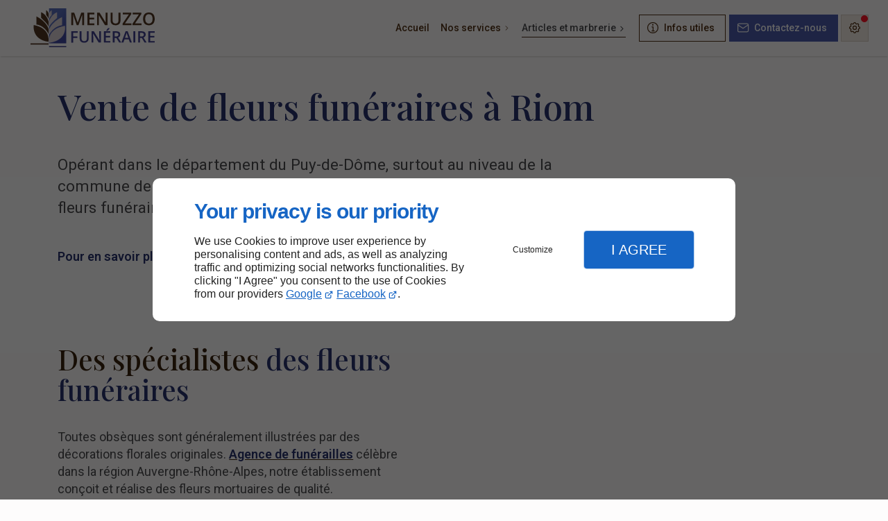

--- FILE ---
content_type: text/html; charset=utf-8
request_url: https://www.pompes-funebres-menuzzo.fr/fleurs-funeraires.php
body_size: 13872
content:
<!DOCTYPE html>
<html data-page-id="PAGE_4U5TF21VEM" class="no-js no-io" lang="fr">
<head><meta charset="utf-8" /><meta name="viewport" content="width=device-width, initial-scale=1.0, viewport-fit=cover" /><title>Vente de fleurs funéraires - Riom - Menuzzo Funéraire</title><link rel="preconnect" href="https://fonts.googleapis.com" /><link rel="preconnect" href="https://fonts.gstatic.com" crossorigin /><script>var darkMediaQuery=window.matchMedia('(prefers-color-scheme: dark)');var hightContrastMediaQuery=window.matchMedia('(prefers-contrast: more)');if(darkMediaQuery.media!=='not all'){if(!window.defaultTheme){if(darkMediaQuery.matches){window.defaultTheme='dark';}else{window.defaultTheme='light';}}}else{if(!window.defaultTheme){window.defaultTheme='light';}}
window.currentSetTheme=sessionStorage.getItem('theme')||window.defaultTheme;if(currentSetTheme){document.documentElement.dataset.theme=currentSetTheme;document.documentElement.dataset.feedgetTheme=currentSetTheme;}else if(defaultTheme==='dark'){document.documentElement.dataset.theme=defaultTheme;document.documentElement.dataset.feedgetTheme=defaultTheme;sessionStorage.setItem('theme',defaultTheme);window.currentSetTheme=sessionStorage.getItem('theme');}
if(darkMediaQuery.media!=='not all'){try{darkMediaQuery.addEventListener('change',function(e){if(e.matches){document.documentElement.dataset.theme='dark';document.documentElement.dataset.feedgetTheme='dark';sessionStorage.removeItem('theme');}else{document.documentElement.dataset.theme='light';document.documentElement.dataset.feedgetTheme='light';sessionStorage.removeItem('theme');}});}catch(e1){try{darkMediaQuery.addListener(function(e){if(e.matches){document.documentElement.dataset.theme='dark';document.documentElement.dataset.feedgetTheme='dark';sessionStorage.removeItem('theme');}else{document.documentElement.dataset.theme='light';document.documentElement.dataset.feedgetTheme='light';sessionStorage.removeItem('theme');}});}catch(e2){console.error(e2);}}}else{console.log('unsupported auto dark mode')}
window.currentScrollbars=sessionStorage.getItem('scrollbars');if(currentScrollbars){document.documentElement.dataset.scrollbars=currentScrollbars;}else{function hasOverlayScrollbar(){const div=document.createElement("div");div.style.cssText="width:100px;height:100px;overflow:scroll;position:absolute;top:-9999px;";const parent=document.body||document.documentElement;parent.appendChild(div);const isOverlay=div.offsetWidth===div.clientWidth;parent.removeChild(div);return isOverlay;}
if(hasOverlayScrollbar()){document.documentElement.dataset.scrollbars="classic";sessionStorage.setItem("scrollbars","classic");}else{document.documentElement.dataset.scrollbars="normal";sessionStorage.setItem("scrollbars","normal");}}
window.currentContentSize=sessionStorage.getItem('contentsize');if(currentContentSize){document.documentElement.dataset.contentsize=currentContentSize;}else{document.documentElement.dataset.contentsize='default';sessionStorage.setItem('contentsize','default');}
var iO="IntersectionObserver"in window;if(iO){const htmlTag=document.getElementsByTagName("html")[0];htmlTag.classList.remove("no-io");htmlTag.classList.add("io");}
window.reducedMotionQuery=window.matchMedia('(prefers-reduced-motion: reduce)');window.currentMotion=sessionStorage.getItem('reducedMotion');if(currentMotion){document.documentElement.dataset.reducedMotion=currentMotion;}else if(reducedMotionQuery.matches){document.documentElement.dataset.reducedMotion='reduced';sessionStorage.setItem('reducedMotion','reduced');currentMotion=sessionStorage.getItem('reducedMotion');}else{document.documentElement.dataset.reducedMotion='no-preference';sessionStorage.setItem('reducedMotion','no-preference');currentMotion=sessionStorage.getItem('reducedMotion');}
(function(adwordsId,adwordsLabel,codeBouton,vhostId){function callTracking(event){var link=event.currentTarget;try{Apophis.addModule({trackerId:'ga4',id:'ga4_ct'});Apophis.addModule({trackerId:'gaw',id:'gaw_ct',config:{key:adwordsId,label:adwordsLabel}});}catch(e){console.warning("Apophis is not defined !",e);}
console.log('call-tracking');var req=new XMLHttpRequest();req.addEventListener("load",function(){window.location.href=link.href;});req.open("GET","/lnk-ct.json");req.send();event.stopImmediatePropagation();event.preventDefault();return false;}
window.addEventListener('load',function(){var calltrackingLinks=document.querySelectorAll("a[href^=tel]");for(var i=0;i<calltrackingLinks.length;i++){calltrackingLinks[i].addEventListener("click",callTracking);}});window.ApophisConfig=[codeBouton,vhostId]})('922949043','7kmjCKDc-pUBELOrjLgD','CLICKCONTA6ELA','66799');</script><link href="/css/ambiance.min.css?v=1764707545" rel="stylesheet" type="text/css" /><link rel="stylesheet" href="/css/print.min.css?v=1761563140" type="text/css" media="print" /><link href="https://fonts.googleapis.com/css2?family=Great+Vibes&family=Playfair+Display:ital,wght@0,400..900;1,400..900&family=Roboto:ital,wght@0,100..900;1,100..900&display=swap" rel="stylesheet" /><meta name="theme-color" content="var(--theme-color)" /><meta name="mobile-web-app-capable" content="yes" /><meta lang="fr" name="keywords" content="Pompes funèbres Volvic,Entreprise funéraire Aubière,Chambre funéraire Volvic,Chambre funéraire RIOM,Chambre funéraire Pont-du-Château,Chambre funéraire Gerzat,Chambre funéraire Cébazat,Chambre funéraire Clermont-Ferrand,Chambre funéraire Châtel-Guyon,Chambre funéraire Chamalières" /><meta lang="fr" name="description" content="À Riom, les pompes funèbres Menuzzo Funéraire, spécialisées dans la vente de fleurs funéraires, proposent ses services dans le Puy-de-Dôme (Clermont-Ferrand)."  /><meta name="robots" content="index, follow" /><!-- STRUCTURED DATA --> <script type="application/ld+json">{"@context":"https://schema.org","@type":"LocalBusiness","name":"Menuzzo Funéraire","legalName":"ANGEDA SARL","address":{"@type":"PostalAddress","streetAddress":"115 Rue de la Libération","addressLocality":"VOLVIC","postalCode":"63530","addressCountry":"FR"},"telephone":"+33970352873","email":"angeda.sarl@akeonet.com","url":"https://www.pompes-funebres-menuzzo.fr","logo":"https://www.pompes-funebres-menuzzo.fr/logo.svg","sameAs":["https://www.google.com/maps/place/Menuzzo+Fun%C3%A9raire/@45.9055786,3.1239327,15z/data=!4m5!3m4!1s0x0:0x10a8e67799dca9ba!8m2!3d45.9056311!4d3.1239683?sa=X&ved=2ahUKEwj559iAl9T0AhWzlFwKHUMpAkgQ_BJ6BAg8EAU&shorturl=1","https://www.facebook.com/profile.php?id=61576709173876"],"priceRange":"€€"}</script><noscript><link rel="stylesheet" href="/css/print.min.css?v=1761563140" type="text/css" media="print" /></noscript><link href="/favicon-120x120.png" sizes="120x120" rel="apple-touch-icon" /><link href="/favicon-152x152.png" sizes="152x152" rel="apple-touch-icon" /><link href="/favicon-16x16.png" sizes="16x16" rel="icon" /><link href="/favicon-180x180.png" sizes="180x180" rel="apple-touch-icon" /><link href="/favicon-192x192.png" sizes="192x192" rel="icon" /><link href="/favicon-32x32.png" sizes="32x32" rel="icon" /><link href="/favicon-512x512.png" sizes="512x512" rel="icon" /><link href="/favicon-60x60.png" sizes="60x60" rel="apple-touch-icon" /><link href="/favicon-76x76.png" sizes="76x76" rel="apple-touch-icon" /><link href="/favicon-96x96.png" sizes="96x96" rel="icon" /><link href="/favicon.ico" rel="shortcut icon" /></head>
<body class="layout-content-top" id="PAGE_4U5TF21VEM">
<a id="skip-to-content-button" href="#page-content" class="button blk-button__link blk-button--a11y" aria-label="Aller au contenu">
<span class="txt blk-button__label">
<span>Aller au contenu</span>
</span>
</a>
<a id="jump-to-contact-details-button" href="#contactSheetTrigger" class="button blk-button__link blk-button--a11y" aria-label="Aller aux coordonnées">
<span class="txt blk-button__label">
<span>Aller aux coordonnées</span>
</span>
</a>
<a id="jump-to-display-settings-button" href="#configSheetTrigger" class="button blk-button__link blk-button--a11y" aria-label="Aller aux paramètres d'affichage">
<span class="txt blk-button__label">
<span>Aller aux paramètres d'affichage</span>
</span>
</a>
<!-- ==================================
Header
=================================== -->
<input id="publicPath" value="" hidden /><header class="header container-grid sticky-top dzone-header">
<div class="header__preadd wide">
</div>
<div class="header__body wide">
<div class="blk-brand p-tiny small-left">
<a href="/" class="blk-brand__link">
<span class="blk-brand__logo"><svg xmlns="http://www.w3.org/2000/svg" role="img" aria-label="Menuzzo Funéraire" viewBox="0 0 243.29 76.05"><defs><linearGradient id="linear-gradient" x1="43.1" x2="69.07" y1="484.08" y2="462.65" gradientTransform="matrix(1 0 0 -1 0 510.11)" gradientUnits="userSpaceOnUse"><stop offset="0" stop-color="#586dba" /><stop offset=".92" stop-color="#434ba3" /><stop offset="1" stop-color="#4148a1" /></linearGradient><style>.cls-2{fill:#d8cdd4}.cls-3{fill:#503520}.cls-4{fill:#41408e}</style></defs><g data-name="Layer 2"><g data-name="Layer 1"><path d="M36.28 0H70v68.59H36.28Z" style="fill:url(#linear-gradient)" /><path d="M67.52 34.16s5.4 28.26-30.85 33.33c0 0-6.17-26.99 30.85-33.33Z" class="cls-2" /><path d="M61.74 17.13v16.12s-14.85.37-25.46 18.48V42s3.86-14.54 25.46-24.87ZM52 7.62v11.23s-12.48 10.32-15.76 17v-9.39S39.07 12.87 52 7.62ZM41.49 3.54v9.6s-4.82 5.25-5.21 7.61V10.6s.2-3.8 5.21-7.06Z" class="cls-2" /><path d="M6.36 32.69s-5 27.86 28.58 32.87c0 0 5.71-26.62-28.58-32.87Z" class="cls-3" /><path d="M11.72 15.9v15.9s13.75.35 23.58 18.2v-9.63S31.72 26.08 11.72 15.9Z" class="cls-3" /><path d="M20.7 7.5v11.08s11.56 10.18 14.6 16.79v-9.29S32.71 12.68 20.7 7.5Zm9.77-4v9.46s4.47 5.18 4.83 7.5v-10s-.18-3.78-4.83-6.99ZM0 68.49h35.28V71H0Zm90.47-35.67-7-20.31h-.15c0 .45.08 1.07.12 1.85s.08 1.63.12 2.53 0 1.77 0 2.58v13.35H80V8.48h5.61l6.74 19.43h.1l7-19.43H105v24.34h-3.81v-16c0-.86 0-1.68.09-2.46s.08-1.39.11-1.86h-.15L94 32.82Zm34.69 0h-13.78V8.48h13.78v3.36h-9.78v6.61h9.17v3.35h-9.17v7.64h9.78Zm25.56 0h-4.91l-11.92-19.43h-.15c0 .65.08 1.35.12 2.09s.07 1.49.1 2.27 0 1.56.08 2.35v12.72h-3.63V8.48h4.88l11.9 19.29h.11c0-.56-.05-1.21-.08-1.95s-.06-1.48-.09-2.27 0-1.54-.06-2.27V8.48h3.65Zm25.5-24.34v15.75a9.65 9.65 0 0 1-1.07 4.56 7.89 7.89 0 0 1-3.24 3.21 11.28 11.28 0 0 1-5.44 1.17q-4.68 0-7.13-2.46a8.84 8.84 0 0 1-2.45-6.53V8.48h4v15.33a6.18 6.18 0 0 0 1.43 4.5 5.78 5.78 0 0 0 4.28 1.44 6.48 6.48 0 0 0 3.18-.69 4.16 4.16 0 0 0 1.84-2 7.84 7.84 0 0 0 .6-3.24V8.48Zm21.58 24.34h-17.52v-2.75l12.39-18.2h-12V8.48h16.79v2.73l-12.38 18.21h12.72Zm19.62 0h-17.51v-2.75l12.38-18.2h-12V8.48h16.8v2.73L204.7 29.42h12.72Zm25.87-12.21a17.07 17.07 0 0 1-.71 5.12 10.87 10.87 0 0 1-2.12 4 9.19 9.19 0 0 1-3.54 2.56 14.66 14.66 0 0 1-10.06 0 9.12 9.12 0 0 1-3.55-2.56 10.83 10.83 0 0 1-2.1-4 17.85 17.85 0 0 1-.69-5.14 16.36 16.36 0 0 1 1.23-6.59 9.38 9.38 0 0 1 3.78-4.36A12.08 12.08 0 0 1 232 8.1a11.8 11.8 0 0 1 6.31 1.54A9.67 9.67 0 0 1 242 14a16.14 16.14 0 0 1 1.29 6.61Zm-18.58 0a14.11 14.11 0 0 0 .77 4.87 6.58 6.58 0 0 0 2.35 3.17 8.14 8.14 0 0 0 8.18 0 6.48 6.48 0 0 0 2.33-3.17 14.66 14.66 0 0 0 .74-4.87 11.5 11.5 0 0 0-1.7-6.69q-1.69-2.43-5.43-2.43a7.07 7.07 0 0 0-4.1 1.11 6.46 6.46 0 0 0-2.37 3.15 13.64 13.64 0 0 0-.77 4.86Z" class="cls-3" /><path d="M36.28 74.09H70v2H36.28Zm47.29-7H80V44.91h12.48V48h-8.91v6.9h8.33V58h-8.33Zm30.31-22.14v14.29a8.71 8.71 0 0 1-1 4.15 7 7 0 0 1-3 2.9 10.3 10.3 0 0 1-4.88 1.07q-4.26 0-6.49-2.24a8.07 8.07 0 0 1-2.22-5.94V44.91H100v14a5.59 5.59 0 0 0 1.3 4.09 5.23 5.23 0 0 0 3.89 1.32 6 6 0 0 0 2.9-.63 3.83 3.83 0 0 0 1.68-1.85 7.29 7.29 0 0 0 .54-3v-14ZM138 67.05h-4.46L122.7 49.37h-.14c0 .6.08 1.23.12 1.91s.06 1.36.09 2.06 0 1.42.07 2.14v11.57h-3.31V44.91H124l10.8 17.55h.11a14.34 14.34 0 0 0-.08-1.77c-.08-.67-.06-1.36-.08-2.07s0-1.4-.05-2.07V44.91h3.3Zm18.37 0h-12.54V44.91h12.54V48h-8.9v6h8.34v3h-8.34v7h8.9Zm11-22.14a13.54 13.54 0 0 1 4.73.7 5.42 5.42 0 0 1 2.79 2.13 6.52 6.52 0 0 1 .92 3.6 5.9 5.9 0 0 1-.61 2.8 5.54 5.54 0 0 1-1.59 1.91 8.59 8.59 0 0 1-2.1 1.2l6.28 9.8h-4.1l-5.37-8.86h-3.54v8.86h-3.64V44.91Zm-.24 3h-2.35v7.23h2.51a5.78 5.78 0 0 0 3.71-.94 3.39 3.39 0 0 0 1.15-2.77 3 3 0 0 0-1.22-2.72 7 7 0 0 0-3.75-.71Zm27.55 19.14-2.16-6.15h-8.47l-2.17 6.15h-3.83l8.24-22.23h4l8.22 22.23Zm-3.1-9.25-2.11-6.08-.35-1.1q-.23-.72-.45-1.47l-.38-1.27c-.1.41-.23.87-.37 1.38s-.29 1-.43 1.44-.24.79-.31 1l-2.12 6.08Zm9.89 9.25V44.91h3.63v22.14Zm15.69-22.14a13.54 13.54 0 0 1 4.73.7 5.42 5.42 0 0 1 2.79 2.13 6.52 6.52 0 0 1 .92 3.6 5.9 5.9 0 0 1-.61 2.8 5.54 5.54 0 0 1-1.59 1.91 8.59 8.59 0 0 1-2.1 1.2l6.28 9.8h-4.1l-5.36-8.86h-3.55v8.86h-3.63V44.91Zm-.24 3h-2.35v7.23h2.52a5.82 5.82 0 0 0 3.65-.94 3.36 3.36 0 0 0 1.15-2.77 3 3 0 0 0-1.22-2.72 7 7 0 0 0-3.75-.71Zm26.37 19.14h-12.54V44.91h12.54V48h-8.91v6h8.35v3h-8.35v7h8.91ZM147.88 43.95l.41-.53 3.76-4.83 3.18.4-3.98 4.96h-3.37z" class="cls-4" /></g></g></svg></span>
</a>
</div>
<div class="header__body--nav">
<nav class="blk-nav blk-nav--horizontal blk-nav--main xl:show">
<ul>
<li><a href="/" target="_self" class=" home-link">Accueil</a></li>
<li class="has-dropdown">
<a href="#" target="_self" class="">Nos services</a>
<ul class="dropdown">
<li><a href="/entreprise-pompes-funebres.php" target="_self" class=" ">Entreprise de pompes funèbres</a></li>
<li><a href="/organisation-obseques.php" target="_self" class=" ">Organisation d'obsèques</a></li>
<li><a href="/entretien-sepultures.php" target="_self" class=" ">Entretien de sépultures</a></li>
<li><a href="/chambre-funeraire.php" target="_self" class=" ">Chambre funéraire</a></li>
</ul>
</li>
<li class="has-dropdown">
<a href="#" target="_self" class="active">Articles et marbrerie</a>
<ul class="dropdown">
<li><a href="/fleurs-funeraires.php" target="_self" class="  active">Fleurs funéraires</a></li>
<li><a href="/articles-funeraires.php" target="_self" class=" ">Articles funéraires</a></li>
<li><a href="/marbrerie-funeraire.php" target="_self" class=" ">Marbrerie funéraire</a></li>
</ul>
</li>
</ul>
</nav>
<div class="blk-button blk-button--text xl:hide">
<button type="button" id="navSheetTrigger" class="button blk-button__link tab-mobile-bottom-toggle" aria-controls="navSheet" aria-expanded="false">
<span class="ico blk-button__icon" aria-hidden="true"><svg aria-hidden="true" focusable="false" xmlns="http://www.w3.org/2000/svg" width="24" height="24" fill="none" viewBox="0 0 24 24" class="menu icon-outline"><path class="outline" stroke="currentColor" stroke-linecap="round" stroke-linejoin="round" stroke-width="1.5" d="M4 6h16M4 12h16M4 18h16" /></svg></span>
<span class="txt blk-button__label"><span>Menu</span></span>
</button>
</div>
</div>
<div class="header__body--actions mobile-actions buttons-group">
<div class="blk-button blk-button--outline">
<button type="button" id="contactSheetTrigger" class="button blk-button__link" aria-expanded="false" aria-controls="contactSheet">
<span class="ico blk-button__icon" aria-hidden="true"><svg aria-hidden="true" focusable="false" xmlns="http://www.w3.org/2000/svg" width="24" height="24" fill="none" viewBox="0 0 24 24" class="contact2 icon-outline"><path class="outline" stroke="currentColor" stroke-linecap="round" stroke-linejoin="round" stroke-width="1.5" d="M10.5 10.5H12.5V17.5M12.5 17.5H10.5M12.5 17.5H14.5M12 7H12.01M21 12C21 16.9706 16.9706 21 12 21C7.02944 21 3 16.9706 3 12C3 7.02944 7.02944 3 12 3C16.9706 3 21 7.02944 21 12ZM12.5 7C12.5 7.27614 12.2761 7.5 12 7.5C11.7239 7.5 11.5 7.27614 11.5 7C11.5 6.72386 11.7239 6.5 12 6.5C12.2761 6.5 12.5 6.72386 12.5 7Z" /></svg></span>
<span class="txt blk-button__label">
<span class="lg:show">Infos utiles</span>
<span class="lg:hide">Infos</span>
</span>
<span class="txt blk-button__tooltip"><span>Coordonnées, réseaux sociaux ...</span></span>
</button>
</div>
<div class="blk-button blk-button--lead-bold">
<a href="/contactez-nous.php" class="button blk-button__link">
<span class="ico blk-button__icon" aria-hidden="true"><svg aria-hidden="true" focusable="false" xmlns="http://www.w3.org/2000/svg" width="24" height="24" fill="none" viewBox="0 0 24 24" class="mail icon-outline"><path class="outline" stroke="currentColor" stroke-linecap="round" stroke-linejoin="round" stroke-width="1.5" d="M21 7a2 2 0 0 0-2-2H5a2 2 0 0 0-2 2m18 0v10a2 2 0 0 1-2 2H5a2 2 0 0 1-2-2V7m18 0-9 6-9-6" /></svg></span>
<span class="txt blk-button__label">
<span class="lg:show">Contactez-nous</span>
<span class="lg:hide">Contact</span>
</span>
</a>
</div>
<div class="blk-button blk-button--no-label">
<button type="button" id="configSheetTrigger" class="button blk-button__link" aria-expanded="false" aria-controls="configSheet">
<span class="ico blk-button__icon" aria-hidden="true"><svg aria-hidden="true" focusable="false" xmlns="http://www.w3.org/2000/svg" width="24" height="24" fill="none" viewBox="0 0 24 24" class="settings icon-outline"><path class="outline" fill-rule="evenodd" stroke="currentColor" stroke-linecap="round" stroke-linejoin="round" stroke-width="1.5" d="M10.325 4.317c.426-1.756 2.924-1.756 3.35 0a1.724 1.724 0 0 0 2.573 1.066c1.543-.94 3.31.826 2.37 2.37a1.724 1.724 0 0 0 1.065 2.572c1.756.426 1.756 2.924 0 3.35a1.724 1.724 0 0 0-1.066 2.573c.94 1.543-.826 3.31-2.37 2.37a1.724 1.724 0 0 0-2.572 1.065c-.426 1.756-2.924 1.756-3.35 0a1.723 1.723 0 0 0-2.573-1.066c-1.543.94-3.31-.826-2.37-2.37a1.724 1.724 0 0 0-1.065-2.572c-1.756-.426-1.756-2.924 0-3.35a1.724 1.724 0 0 0 1.066-2.573c-.94-1.543.826-3.31 2.37-2.37.996.608 2.296.07 2.572-1.065ZM15 12a3 3 0 1 1-6 0 3 3 0 0 1 6 0Z" clip-rule="evenodd" /></svg></span>
<span class="txt blk-button__label"><span>Options</span></span>
<span class="txt blk-button__tooltip"><span>Préférences</span></span>
</button>
</div>
</div>
</div>
</header>
<main class="wrapper bg-color-layout" id="page-start">
<div class="layer-background"></div>
<section class="hero container-grid dzone-hero">
<div class="hero__body row"></div>
</section>
<div class="precontent container-grid dzone-precontent"> </div>
<section class="content container-grid dzone-content czone" id="page-content"><div id="row_SECTION_4U659IKHB8" class="row broad ">
<div id="col_COLUMN_4U659IKIDO" class="large-12 columns lg:col-span-9 ">
<div id="text_BLOCK_4U659IKH2P" class="blk-text">
<h1>Vente de fleurs funéraires à Riom</h1><p><span style="font-size:1.25em;">Opérant dans le département du Puy-de-Dôme, surtout au niveau de la commune de Clermont-Ferrand, Menuzzo Funéraire à Riom met en vente des fleurs funéraires.</span></p>
</div>
<div id="text_BLOCK_4U659IKI5S" class="blk-text">
<p><strong>Pour en savoir plus sur nos services, réponse rapide au </strong><a class="blk-button--text large button blk-button__link" href="tel:+33970352873"><span aria-hidden="true" class="ico blk-button__icon"><svg aria-hidden="true" focusable="false" xmlns="http://www.w3.org/2000/svg" width="24" height="24" fill="none" viewBox="0 0 24 24" class="phone icon-outline"><path class="outline" stroke="currentColor" stroke-linecap="round" stroke-linejoin="round" stroke-width="1.5" d="M9 4H5a2 2 0 0 0-2 2 16 16 0 0 0 15 15 2 2 0 0 0 2-2v-4l-5-2-1.5 2.5a11 11 0 0 1-5-5L11 9 9 4Z" /></svg></span> <span class="txt blk-button__label"><span>09 70 35 28 73</span></span> </a></p>
</div>
</div>
</div><div id="row_SECTION_4U5TF2A6KG" class="row broad grid-content-bottom-left ">
<div id="col_COLUMN_4U5TF2A8RS" class="large-6 columns medium-8 ">
<div id="text_BLOCK_4U5TF2A9FH" class="blk-text">
<h2><strong>Des spécialistes</strong> des fleurs funéraires</h2>
</div>
<div id="text_BLOCK_4U5TF2ABCV" class="blk-text">
<p>Toutes obsèques sont généralement illustrées par des décorations florales originales. <a data-link-type="internal" href="/entreprise-pompes-funebres.php" title="Entreprise de pompes funèbres"><strong>Agence de funérailles</strong></a> célèbre dans la région Auvergne-Rhône-Alpes, notre établissement conçoit et réalise des fleurs mortuaires de qualité.</p>
<p>Pour atteindre nos objectifs, <strong>nous travaillons étroitement en collaboration avec des spécialistes de l’art floral</strong>. Ensemble et avec le concours des clients, nous sélectionnons minutieusement les meilleurs composants et les bons produits afin d’obtenir des résultats rapides et durables. Les décorateurs et fleuristes avec lesquels nous coopérons vous offrent de multiples choix en termes de couleurs, de durabilité et de tarifs.</p>
<p>Ne perdez plus un seul instant ! <strong>Passez dans notre magasin pour apprécier la beauté et la diversité de nos fleurs</strong>.</p>
<p>Nous vendons aussi différents <a data-link-type="internal" href="/articles-funeraires.php" title="Articles funéraires"><strong>articles funéraires</strong></a>.</p>
</div>
<div id="text_BLOCK_4U5TF2ADHM" class="blk-text">
<blockquote>
<p>Nous vendons différentes variétés de fleurs funéraires à Riom.</p>
</blockquote>
</div>
<div id="bouton_BLOCK_4U5TF2AGBD" class="blk-button medium align-left text-center blk-button--lead-bold">
<a class="button blk-button__link" href="/contactez-nous.php" target="_self">
<span class="ico blk-button__icon" aria-hidden="true">
<svg aria-hidden="true" focusable="false" xmlns="http://www.w3.org/2000/svg" width="24" height="24" fill="none" viewBox="0 0 24 24" class="mail icon-outline"><path class="outline" stroke="currentColor" stroke-linecap="round" stroke-linejoin="round" stroke-width="1.5" d="M21 7a2 2 0 0 0-2-2H5a2 2 0 0 0-2 2m18 0v10a2 2 0 0 1-2 2H5a2 2 0 0 1-2-2V7m18 0-9 6-9-6" /></svg>
</span>
<span class="txt blk-button__label"><span>Contactez-nous</span></span>
</a>
</div>
</div><div id="col_COLUMN_4U5TF2AT66" class="large-6 columns medium-8 ">
<figure id="img_BLOCK_4U5TF2AV2Q" class="blk-image  blk-image--style-amb  lazy">
<picture>
<source media="(max-width:21em)" srcset="/ressources/images/lp51_b763_sm.webp" data-srcset="/ressources/images/lp51_b763_sm.webp" type="image/webp" />
<source media="(max-width:40em)" srcset="/ressources/images/lp51_b763_md.webp" data-srcset="/ressources/images/lp51_b763_md.webp" type="image/webp" />
<source media="(max-width:45em)" srcset="/ressources/images/lp51_b763_lg.webp" data-srcset="/ressources/images/lp51_b763_lg.webp" type="image/webp" />
<source media="(max-width:53em)" srcset="/ressources/images/lp51_b763_xl.webp" data-srcset="/ressources/images/lp51_b763_xl.webp" type="image/webp" />
<source media="(max-width: 64em)" srcset="/ressources/images/lp51_b763_xxl.webp" data-srcset="/ressources/images/lp51_b763_xxl.webp" type="image/webp" />
<source media="(min-width:105em)" srcset="/ressources/images/lp51_b763_xxxl.webp" data-srcset="/ressources/images/lp51_b763_xxxl.webp" type="image/webp" />
<img src="data:image/svg+xml,%3Csvg%20xmlns%3D%27http%3A%2F%2Fwww.w3.org%2F2000%2Fsvg%27%20viewBox%3D%270%200%20850%20850%27%3E%3C%2Fsvg%3E" data-src="/ressources/images/lp51_b763_lg.jpg" alt="Fleurs funéraires Riom" width="1200" height="750" loading="lazy" class="blk-image__image" />
</picture>
</figure>
</div>
</div><div id="row_SECTION_4U5TF2B1AM" class="row ">
<div id="col_COLUMN_4U5TF2B5QG" class="large-12 columns ">
<div id="card_BLOCK_4U5TF2B53P" class="blk-grid grid  split3  card-style1">
<div class="blk-grid__container "><div class="collection-item blk-card">
<div class="blk-card__head"><span class="blk-card__icon"><svg aria-hidden="true" focusable="false" xmlns="http://www.w3.org/2000/svg" width="24" height="24" fill="none" viewBox="0 0 24 24" class="quote1 icon-outline"><path class="outline" stroke="currentColor" stroke-linecap="round" stroke-linejoin="round" stroke-width="1.5" d="M9 5H7a2 2 0 0 0-2 2v12a2 2 0 0 0 2 2h10a2 2 0 0 0 2-2v-2M9 5a2 2 0 0 0 2 2h2a2 2 0 0 0 2-2M9 5a2 2 0 0 1 2-2h2a2 2 0 0 1 2 2m0 0h2a2 2 0 0 1 2 2v1M8 10.5h6.5m-6.5 3h3m6.62-1.979 1.98 1.98m-6.6 4.62h1.98l5.61-5.61a1.4 1.4 0 1 0-1.98-1.98L13 16.141v1.98Z" /></svg></span><p class="blk-card__title">Les services proposés par notre entreprise de pompes funèbres : </p></div>
<div class="blk-card__content">
<ul class="blk-card__list"><li>Organisation d’obsèques</li><li>Funérarium</li><li>Entretien de sépultures</li><li>Vente d’articles et de fleurs funéraires</li><li>Travaux de marbrerie funéraire</li><li>Service d’exhumation et de désinfection de corps</li>
</ul>
</div>
</div><div class="collection-item blk-card">
<div class="blk-card__head"><span class="blk-card__icon"><svg aria-hidden="true" focusable="false" xmlns="http://www.w3.org/2000/svg" width="24" height="24" fill="none" viewBox="0 0 24 24" class="expertise3 icon-outline"><path class="outline" stroke="currentColor" stroke-linecap="round" stroke-linejoin="round" stroke-miterlimit="10" stroke-width="1.5" d="M9.13 10.5V7.2m0 0h5.74m-5.74 0a2.87 2.87 0 0 1-2.87-2.87V1m8.61 6.2v3.3m0-3.3a2.87 2.87 0 0 0 2.87-2.87V1M8.17 12.93h7.65v9.57H8.17v-9.57Zm7.66 3.83h6.7v5.74h-6.7v-5.74ZM1.48 18.67h6.7v3.83h-6.7v-3.83Zm12.43-15.3a1.91 1.91 0 1 1-3.82 0 1.91 1.91 0 0 1 3.82 0Z" /></svg></span><p class="blk-card__title">Nos atouts : </p></div>
<div class="blk-card__content">
<ul class="blk-card__list"><li>Service complet en organisation d’obsèques</li><li>Permanence téléphonique</li><li>Équipe attentive et expérimentée</li><li>Devis détaillé</li>
</ul>
</div>
</div><div class="collection-item blk-card">
<div class="blk-card__head"><span class="blk-card__icon"><svg aria-hidden="true" focusable="false" xmlns="http://www.w3.org/2000/svg" width="24" height="24" fill="none" viewBox="0 0 24 24" class="location2 icon-outline"><path class="outline" stroke="currentColor" stroke-linecap="round" stroke-linejoin="round" stroke-width="1.5" d="M17.4 17c2.186.608 3.6 1.576 3.6 2.667C21 21.507 16.97 23 12 23s-9-1.492-9-3.333c0-1.09 1.414-2.059 3.6-2.667M19 8c0 4.5-7 10.5-7 10.5S5 12.5 5 8a7 7 0 0 1 14 0Zm-5 0a2 2 0 1 1-4 0 2 2 0 0 1 4 0Z" /></svg></span><p class="blk-card__title">Localités : </p></div>
<div class="blk-card__content">
<ul class="blk-card__list"><li>Située à Riom, notre entreprise de pompes funèbres propose ses services dans tout le département du Puy-de-Dôme et notamment à Clermont-Ferrand.</li>
</ul>
</div>
</div></div>
</div>
</div>
</div><div id="row_SECTION_4U5TF2BB33" class="row broad reverse  grid-content-center-left ">
<div id="col_COLUMN_4U5TF2BBC3" class="large-6 columns medium-8 ">
<div id="text_BLOCK_4U5TF2B9PJ" class="blk-text">
<h2><strong>Vente de fleurs funéraires</strong> naturelles ou artificielles à Riom</h2>
</div>
<div id="text_BLOCK_4U5TF2B86G" class="blk-text">
<p>Pour tout <a data-link-type="internal" href="/organisation-obseques.php" title="Organisation d'obsèques"><strong>enterrement</strong></a>, crémation, deuil ou décès, découvrez rapidement la large gamme de gerbes, couronnes, coussins et autres articles floraux que nous mettons en évidence dans notre enceinte. <strong>Fleurs naturelles ou artificielles</strong>, il y en a pour tous les goûts et pour chaque budget. Pour chaque commande, nous disposons d’un service de livraison.</p>
<p>À chaque intervention, nous démontrons un peu plus chaque jour comment nous maîtrisons chaque situation et avec quelle promptitude nous réagissons pour répondre à toutes les demandes de notre clientèle.</p>
<p><strong>Faites confiance à notre troupe d’artisans bien rodée et organisée</strong>. Outre la vente de fleurs funéraires, l’<a data-link-type="internal" href="/entretien-sepultures.php" title="Entretien de sépultures"><strong>entretien de sépultures</strong></a> et la <a data-link-type="internal" href="/marbrerie-funeraire.php" title="Marbrerie funéraire"><strong>marbrerie funéraire</strong></a> font partie de nos services.</p>
</div>
<div id="text_BLOCK_4U5TF2B63E" class="blk-text">
<blockquote>
<p>Nous proposons un service de livraison de fleurs funéraires.</p>
</blockquote>
</div>
</div><div id="col_COLUMN_4U5TF2B5VO" class="large-6 columns medium-8 ">
<figure id="img_BLOCK_4U5TF2BLN2" class="blk-image  blk-image--style-amb  lazy">
<picture>
<source media="(max-width:21em)" srcset="/ressources/images/lp52_fe5e_sm.webp" data-srcset="/ressources/images/lp52_fe5e_sm.webp" type="image/webp" />
<source media="(max-width:40em)" srcset="/ressources/images/lp52_fe5e_md.webp" data-srcset="/ressources/images/lp52_fe5e_md.webp" type="image/webp" />
<source media="(max-width:45em)" srcset="/ressources/images/lp52_fe5e_lg.webp" data-srcset="/ressources/images/lp52_fe5e_lg.webp" type="image/webp" />
<source media="(max-width:53em)" srcset="/ressources/images/lp52_fe5e_xl.webp" data-srcset="/ressources/images/lp52_fe5e_xl.webp" type="image/webp" />
<source media="(max-width: 64em)" srcset="/ressources/images/lp52_fe5e_xxl.webp" data-srcset="/ressources/images/lp52_fe5e_xxl.webp" type="image/webp" />
<source media="(min-width:105em)" srcset="/ressources/images/lp52_fe5e_xxxl.webp" data-srcset="/ressources/images/lp52_fe5e_xxxl.webp" type="image/webp" />
<img src="data:image/svg+xml,%3Csvg%20xmlns%3D%27http%3A%2F%2Fwww.w3.org%2F2000%2Fsvg%27%20viewBox%3D%270%200%20850%20850%27%3E%3C%2Fsvg%3E" data-src="/ressources/images/lp52_fe5e_lg.jpg" alt="Vente de fleurs funéraires Riom" width="1200" height="900" loading="lazy" class="blk-image__image" />
</picture>
</figure>
</div>
</div></section>
<section class="prefooter container-grid dzone-prefooter"></section>
</main>
<footer class="footer mbs-large container-grid dzone-footer" id="page-end">
<div class="footer__body broad row">
<div class="columns large-4">
<div class="blk-brand small-left">
<a href="/" class="blk-brand__link">
<span class="blk-brand__logo"><svg xmlns="http://www.w3.org/2000/svg" role="img" aria-label="Menuzzo Funéraire" viewBox="0 0 243.29 76.05"><defs><linearGradient id="linear-gradient" x1="43.1" x2="69.07" y1="484.08" y2="462.65" gradientTransform="matrix(1 0 0 -1 0 510.11)" gradientUnits="userSpaceOnUse"><stop offset="0" stop-color="#586dba" /><stop offset=".92" stop-color="#434ba3" /><stop offset="1" stop-color="#4148a1" /></linearGradient><style>.cls-2{fill:#d8cdd4}.cls-3{fill:#503520}.cls-4{fill:#41408e}</style></defs><g data-name="Layer 2"><g data-name="Layer 1"><path d="M36.28 0H70v68.59H36.28Z" style="fill:url(#linear-gradient)" /><path d="M67.52 34.16s5.4 28.26-30.85 33.33c0 0-6.17-26.99 30.85-33.33Z" class="cls-2" /><path d="M61.74 17.13v16.12s-14.85.37-25.46 18.48V42s3.86-14.54 25.46-24.87ZM52 7.62v11.23s-12.48 10.32-15.76 17v-9.39S39.07 12.87 52 7.62ZM41.49 3.54v9.6s-4.82 5.25-5.21 7.61V10.6s.2-3.8 5.21-7.06Z" class="cls-2" /><path d="M6.36 32.69s-5 27.86 28.58 32.87c0 0 5.71-26.62-28.58-32.87Z" class="cls-3" /><path d="M11.72 15.9v15.9s13.75.35 23.58 18.2v-9.63S31.72 26.08 11.72 15.9Z" class="cls-3" /><path d="M20.7 7.5v11.08s11.56 10.18 14.6 16.79v-9.29S32.71 12.68 20.7 7.5Zm9.77-4v9.46s4.47 5.18 4.83 7.5v-10s-.18-3.78-4.83-6.99ZM0 68.49h35.28V71H0Zm90.47-35.67-7-20.31h-.15c0 .45.08 1.07.12 1.85s.08 1.63.12 2.53 0 1.77 0 2.58v13.35H80V8.48h5.61l6.74 19.43h.1l7-19.43H105v24.34h-3.81v-16c0-.86 0-1.68.09-2.46s.08-1.39.11-1.86h-.15L94 32.82Zm34.69 0h-13.78V8.48h13.78v3.36h-9.78v6.61h9.17v3.35h-9.17v7.64h9.78Zm25.56 0h-4.91l-11.92-19.43h-.15c0 .65.08 1.35.12 2.09s.07 1.49.1 2.27 0 1.56.08 2.35v12.72h-3.63V8.48h4.88l11.9 19.29h.11c0-.56-.05-1.21-.08-1.95s-.06-1.48-.09-2.27 0-1.54-.06-2.27V8.48h3.65Zm25.5-24.34v15.75a9.65 9.65 0 0 1-1.07 4.56 7.89 7.89 0 0 1-3.24 3.21 11.28 11.28 0 0 1-5.44 1.17q-4.68 0-7.13-2.46a8.84 8.84 0 0 1-2.45-6.53V8.48h4v15.33a6.18 6.18 0 0 0 1.43 4.5 5.78 5.78 0 0 0 4.28 1.44 6.48 6.48 0 0 0 3.18-.69 4.16 4.16 0 0 0 1.84-2 7.84 7.84 0 0 0 .6-3.24V8.48Zm21.58 24.34h-17.52v-2.75l12.39-18.2h-12V8.48h16.79v2.73l-12.38 18.21h12.72Zm19.62 0h-17.51v-2.75l12.38-18.2h-12V8.48h16.8v2.73L204.7 29.42h12.72Zm25.87-12.21a17.07 17.07 0 0 1-.71 5.12 10.87 10.87 0 0 1-2.12 4 9.19 9.19 0 0 1-3.54 2.56 14.66 14.66 0 0 1-10.06 0 9.12 9.12 0 0 1-3.55-2.56 10.83 10.83 0 0 1-2.1-4 17.85 17.85 0 0 1-.69-5.14 16.36 16.36 0 0 1 1.23-6.59 9.38 9.38 0 0 1 3.78-4.36A12.08 12.08 0 0 1 232 8.1a11.8 11.8 0 0 1 6.31 1.54A9.67 9.67 0 0 1 242 14a16.14 16.14 0 0 1 1.29 6.61Zm-18.58 0a14.11 14.11 0 0 0 .77 4.87 6.58 6.58 0 0 0 2.35 3.17 8.14 8.14 0 0 0 8.18 0 6.48 6.48 0 0 0 2.33-3.17 14.66 14.66 0 0 0 .74-4.87 11.5 11.5 0 0 0-1.7-6.69q-1.69-2.43-5.43-2.43a7.07 7.07 0 0 0-4.1 1.11 6.46 6.46 0 0 0-2.37 3.15 13.64 13.64 0 0 0-.77 4.86Z" class="cls-3" /><path d="M36.28 74.09H70v2H36.28Zm47.29-7H80V44.91h12.48V48h-8.91v6.9h8.33V58h-8.33Zm30.31-22.14v14.29a8.71 8.71 0 0 1-1 4.15 7 7 0 0 1-3 2.9 10.3 10.3 0 0 1-4.88 1.07q-4.26 0-6.49-2.24a8.07 8.07 0 0 1-2.22-5.94V44.91H100v14a5.59 5.59 0 0 0 1.3 4.09 5.23 5.23 0 0 0 3.89 1.32 6 6 0 0 0 2.9-.63 3.83 3.83 0 0 0 1.68-1.85 7.29 7.29 0 0 0 .54-3v-14ZM138 67.05h-4.46L122.7 49.37h-.14c0 .6.08 1.23.12 1.91s.06 1.36.09 2.06 0 1.42.07 2.14v11.57h-3.31V44.91H124l10.8 17.55h.11a14.34 14.34 0 0 0-.08-1.77c-.08-.67-.06-1.36-.08-2.07s0-1.4-.05-2.07V44.91h3.3Zm18.37 0h-12.54V44.91h12.54V48h-8.9v6h8.34v3h-8.34v7h8.9Zm11-22.14a13.54 13.54 0 0 1 4.73.7 5.42 5.42 0 0 1 2.79 2.13 6.52 6.52 0 0 1 .92 3.6 5.9 5.9 0 0 1-.61 2.8 5.54 5.54 0 0 1-1.59 1.91 8.59 8.59 0 0 1-2.1 1.2l6.28 9.8h-4.1l-5.37-8.86h-3.54v8.86h-3.64V44.91Zm-.24 3h-2.35v7.23h2.51a5.78 5.78 0 0 0 3.71-.94 3.39 3.39 0 0 0 1.15-2.77 3 3 0 0 0-1.22-2.72 7 7 0 0 0-3.75-.71Zm27.55 19.14-2.16-6.15h-8.47l-2.17 6.15h-3.83l8.24-22.23h4l8.22 22.23Zm-3.1-9.25-2.11-6.08-.35-1.1q-.23-.72-.45-1.47l-.38-1.27c-.1.41-.23.87-.37 1.38s-.29 1-.43 1.44-.24.79-.31 1l-2.12 6.08Zm9.89 9.25V44.91h3.63v22.14Zm15.69-22.14a13.54 13.54 0 0 1 4.73.7 5.42 5.42 0 0 1 2.79 2.13 6.52 6.52 0 0 1 .92 3.6 5.9 5.9 0 0 1-.61 2.8 5.54 5.54 0 0 1-1.59 1.91 8.59 8.59 0 0 1-2.1 1.2l6.28 9.8h-4.1l-5.36-8.86h-3.55v8.86h-3.63V44.91Zm-.24 3h-2.35v7.23h2.52a5.82 5.82 0 0 0 3.65-.94 3.36 3.36 0 0 0 1.15-2.77 3 3 0 0 0-1.22-2.72 7 7 0 0 0-3.75-.71Zm26.37 19.14h-12.54V44.91h12.54V48h-8.91v6h8.35v3h-8.35v7h8.91ZM147.88 43.95l.41-.53 3.76-4.83 3.18.4-3.98 4.96h-3.37z" class="cls-4" /></g></g></svg></span>
</a>
</div>
<address>
<a href="https://www.google.com/maps/place/Menuzzo+Fun%C3%A9raire/@45.9055786,3.1239327,15z/data=!4m5!3m4!1s0x0:0x10a8e67799dca9ba!8m2!3d45.9056311!4d3.1239683?sa=X&ved=2ahUKEwj559iAl9T0AhWzlFwKHUMpAkgQ_BJ6BAg8EAU&shorturl=1" target="_blank" rel="noopener">
<span>115 Rue de la Libération,</span>
<span>63530</span>
<span>VOLVIC</span>
<span class="hide">France</span>
</a>
<br />
<a href="tel:+33970352873"><span>09 70 35 28 73</span></a>
</address>
<div class="blk-opening-hours">
<span class="data"><strong>Lun - Ven :</strong> 09h - 12h | 14h - 19h</span>
<span class="data"><strong>Sam :</strong> 09h - 12h | 14h - 18h</span>
<span class="data"><strong>Permanence téléphonique :</strong> 24h/24 et 7j/7</span>
</div>
<nav class="blk-socialbar tiny round bg-bold">
<ul>                                                                                                                                                                                                                                                                                                            <li class="googlemybusiness">
<a rel="noopener" href="https://www.google.com/maps/place/Menuzzo+Fun%C3%A9raire/@45.9055786,3.1239327,15z/data=!4m5!3m4!1s0x0:0x10a8e67799dca9ba!8m2!3d45.9056311!4d3.1239683?sa=X&ved=2ahUKEwj559iAl9T0AhWzlFwKHUMpAkgQ_BJ6BAg8EAU&shorturl=1" title="Google my business" target="_blank">
<svg xmlns="http://www.w3.org/2000/svg" xmlns:xlink="http://www.w3.org/1999/xlink" width="16" height="16" viewBox="0 0 512 512" fill="#000000" class="icon-mybusiness1"><path class="color1" d="M142.9 196.3c0.3 27.5 22.8 49.7 50.4 49.7 27.8 0 50.4-22.6 50.4-50.4V43.5h-83.3L142.9 196.3zM68.1 246.1c23.7 0 43.6-16.3 48.9-38.3l1.6-13.4 17.2-150.7H81.6c-12.7 0-24 9-26.7 21.6l-0.3 1.2L19 192.7c-1 3.7-1.3 7.6-0.7 11.2C22.3 228.3 43.2 246.1 68.1 246.1zM318.6 246.1c27.5 0 49.9-22.2 50.4-49.6l-17.4-153h-83.3v152.2C268.2 223.4 290.7 246.1 318.6 246.1zM443.8 246.1c25.5 0 47-19.1 50.1-44.4 0.3-2.6 0.1-5.3-0.6-7.7L457.1 65.4l-0.1-0.3c-2.7-12.5-14-21.6-26.7-21.6h-54.2l17.2 150.8C397.1 227.2 415.4 246.1 443.8 246.1zM443.8 270.5c-27.4 0-49.3-12.6-62.3-34.4 -13.3 20.7-36.5 34.4-62.9 34.4 -26.1 0-49.3-13.5-62.6-34 -13.4 20.4-36.4 34-62.6 34s-49.3-13.5-62.6-34c-13.4 20.4-36.4 34-62.7 34 -13.2 0-26.1-3.5-37.4-10.1v190.7c0 9.6 7.8 17.3 17.3 17.3h403.7c9.6 0 17.3-7.8 17.3-17.3v-185C461.1 269 452.6 270.5 443.8 270.5zM440.9 395c-3.2 11.4-9.6 22.2-18.3 30.3 -8.4 7.6-18.7 13-29.7 15.4 -12.2 2.8-25 2.8-37.1-0.3 -37-9.9-59.9-46.9-52.4-84.5 1.2-6.4 3.4-12.5 6.4-18.2 8.3-16.3 22.3-28.9 39.4-35.4 0.6-0.2 1.1-0.4 1.7-0.6 15.9-5.5 33.1-5.3 48.9 0.4 8.7 3.2 16.6 8.2 23.4 14.5 -2.2 2.5-4.7 4.8-7 7.2l-13.3 13.3c-4.5-4.2-9.8-7.4-15.6-9.2 -15.3-4.6-31.8-0.3-43 11.2 -4.7 4.8-8.3 10.7-10.5 17.1 -3.1 9.2-3.1 19 0 28.2h-0.1v0.1c0.2 0.7 0.4 1.3 0.7 1.9 3.2 8.2 8.7 15.2 15.9 20.3 4.8 3.5 10.4 5.8 16.2 7 5.7 1.1 11.6 1.1 17.3 0.1 5.7-0.9 11.2-3 16-6.3v0.2c7.6-5.1 12.7-13.1 14.5-22.1h-39.7c0-9.6 0-20 0-29.5h68.3c0.6 3.5 0.9 6.1 1.1 9.2C444.6 375.2 443.7 385.3 440.9 395z" /></svg>                </a>
</li>
<li class="facebook">
<a rel="noopener" href="https://www.facebook.com/profile.php?id=61576709173876" title="Facebook" target="_blank">
<svg xmlns="http://www.w3.org/2000/svg" xmlns:xlink="http://www.w3.org/1999/xlink" width="16" height="16" viewBox="0 0 16 16" fill="#000000" class="icon-facebook1"><path class="color1" d="M6.067 15.765v-5.32H4.416V8h1.651V6.947c0-2.723 1.232-3.984 3.904-3.984.506 0 1.38.099 1.738.198v2.215c-.189-.02-.519-.03-.925-.03-1.312 0-1.818.497-1.818 1.79V8h2.615l-.448 2.445H8.97v5.497a8 8 0 1 0-2.903-.177Z" /></svg>                </a>
</li>
</ul>
</nav>
</div>
<div class="columns large-3">
<nav class="blk-nav blk-nav--footer footer-nav-1" id="footerNav">
<ul>
<li><a href="/" target="_self" class=" home-link">Accueil</a></li>
<li><a href="/contactez-nous.php" target="_self" class=" contact-link">Contactez-nous</a></li>
<li><a href="/mentions-legales.php" target="_self" class=" legal-link">Mentions légales</a></li>
<li><a href="/plan-site.php" target="_self" class=" sitemap-link">Plan du site</a></li>
</ul>
</nav>
</div>
<div class="large-5 medium-8 columns row-start-1 lg:row-start-initial">
<div class="blk-text">
<h2>Un réel accompagnement</h2>
</div>
<div class="blk-text lg">
<p>
Afin de vous épauler lors des obsèques de vos proches, nous vous proposons des prestations complètes à Riom, allant de l'organisation des funérailles, au service de marbrerie funéraire.
</p>
</div>
<div class="blk-text large">
<div class="blk-button blk-button--lead-bold">
<a href="/contactez-nous.php" class="button blk-button__link">
<span class="ico blk-button__icon" aria-hidden="true"><svg aria-hidden="true" focusable="false" xmlns="http://www.w3.org/2000/svg" width="24" height="24" fill="none" viewBox="0 0 24 24" class="mail icon-outline"><path class="outline" stroke="currentColor" stroke-linecap="round" stroke-linejoin="round" stroke-width="1.5" d="M21 7a2 2 0 0 0-2-2H5a2 2 0 0 0-2 2m18 0v10a2 2 0 0 1-2 2H5a2 2 0 0 1-2-2V7m18 0-9 6-9-6" /></svg></span>
<span class="txt blk-button__label"><span>Contactez-nous</span></span>
</a>
</div>
</div>
</div>
</div>
<div class="footer__body broad grid-content-center">
<div class="blk-button align-center">
<a id="back-to-top-button" href="#page-start" class="button blk-button__link flex-row-revers">
<span class="ico blk-button__icon" aria-hidden="true"><svg aria-hidden="true" focusable="false" xmlns="http://www.w3.org/2000/svg" width="24" height="24" fill="none" viewBox="0 0 24 24" class="returntop icon-outline"><path class="outline" stroke="currentColor" stroke-linecap="round" stroke-linejoin="round" stroke-width="1.5" d="M18 18h-6a3 3 0 0 1-3-3V5m0 0-5 5m5-5 5 5" /></svg></span>
<span class="txt blk-button__label"><span>Haut de page</span></span>
</a>
</div>
</div>
<div class="footer__poweredby broad grid-content-center">
<div class="blk-linkeo clearfix"><a class="blk-linkeo__link" aria-label="En savoir plus sur Linkeo" href="https://www.linkeo.com" rel="noopener">
                                    <span class="logo-linkeo blk-linkeo__logo" title="linkeo" aria-hidden="true"><svg role="img" aria-label="Logo Linkeo" xmlns="http://www.w3.org/2000/svg" xmlns:xlink="http://www.w3.org/1999/xlink" width="51" height="20" viewBox="0 0 512 200" fill="#000000" class="icon-linkeo1"><path d="M456.4 144.4c23.5 11.9 45.8-5.6 52.8-27.8 7.4-23.5-1.5-55.6-25.2-65.4 -20.1-8.3-39.5 6.4-46.2 24.7 -0.4 0.8-0.6 1.6-0.9 2.5C431.8 100.6 433.2 132.6 456.4 144.4zM459.4 84.6c2.6-9.1 8.9-14.1 18.3-11 4.1 1.4 5.7 6.4 7 10 3.2 8.7 4 17.7 1.9 26.7 -2.5 10.5-11.8 18.2-22 11.9 -4.1-2.5-5.1-9.6-6.1-13.8C456.7 100.6 457.6 92.4 459.4 84.6z" /><path d="M407 140c12.8-7.9 1.1-28.1-11.8-20.2 -10.4 6.4-29.1 8.8-34.5-5.4 -0.3-0.8-0.6-1.8-0.9-2.7 14.2-1.7 28.3-3.6 42.5-5.8 5.5-0.8 7.9-6.5 8.6-11.2 1.7-12.9-2-26.4-10.7-36.1 -13.7-15.2-40.6-10.8-54 1.8 -16.6 15.7-13.8 51-3.7 69.4C354.7 152.5 387.9 151.8 407 140zM365.5 74.5c11.9-8.1 19.3 0.2 21.5 10.2 -9.6 1.4-19.2 2.7-28.8 3.8C359.1 82.6 361.3 77.4 365.5 74.5z" /><path d="M77.1 174.1c-16.7 1.9-35 3.2-52.2 1.3 -0.4-38.3-1.1-76.7-1.6-115 -0.2-15-23.5-15.1-23.3 0 0.6 41.7 1.4 83.4 1.7 125 0 4.8 3.5 10.3 8.6 11.2 21.7 4 45 3.1 66.8 0.7C91.9 195.8 92.1 172.5 77.1 174.1z" /><path d="M54.7 60.5c0.9 25.5 0.8 51 0.5 76.5 -0.2 15.1 23.1 15 23.3 0 0.3-25.5 0.4-51-0.5-76.5C77.5 45.5 54.2 45.4 54.7 60.5z" /><path d="M178.3 60.6c0.5 27.5 0.6 55 0.4 82.4 -16.9-28-35.3-55.4-47.3-85.7 -4.5-11.5-23.3-11-22.9 3.1 1.2 42.4 0.6 84.9 2.4 127.3 0.7 15 24 15.1 23.3 0 -1.1-25.5-1.3-50.9-1.6-76.4 15.8 27.2 33.5 53.5 46.9 81.9 5.2 11 21.5 5 21.8-5.9 1-42.3 1-84.5 0.3-126.8C201.4 45.6 178 45.5 178.3 60.6z" /><path d="M284.2 108.4c11.3-13.8 22.3-27.9 32.8-42.3 8.9-12.2-11.4-23.8-20.2-11.8 -13.8 18.9-28.6 37.3-43.8 55.2 -0.6-16.3-1.2-32.7-1.8-49 -0.5-15-23.9-15.1-23.3 0 1.6 42.3 3.4 84.8 3.5 127.1 0 15.1 23.4 15.1 23.3 0 0-14.5-0.3-29-0.7-43.5 4.7-5.5 9.5-11 14.2-16.5 12.1 21.6 23.7 43.6 35.2 65.6 7 13.3 27.1 1.5 20.2-11.8C310.7 156.9 297.9 132.4 284.2 108.4z" /><path d="M65.6 23.7c15.1 0 15.1-23.3 0-23.3C50.5 0.4 50.5 23.7 65.6 23.7z" /><path d="M497.4 169.7c-43.1 9.1-93.2 8.6-136.6 1 -14.7-2.6-21 19.9-6.2 22.5 47.7 8.4 101.5 9.1 149-0.9C518.3 189.1 512.1 166.6 497.4 169.7z" /></svg></span>
                                </a></div>
</div>
</footer>
<div id="modal-overlay" aria-hidden="true"></div>
<!-- Modals -->
<div id="contactSheet" class="blk-sheet dzone-contactsheet" aria-hidden="true">
<div class="blk-sheet__header">
<h2>Infos utiles</h2>
<button type="button" id="contactSheetCloser" class="button tiny blk-button__link" aria-label="Fermer">
<span class="ico blk-button__icon" aria-hidden="true"><svg aria-hidden="true" focusable="false" xmlns="http://www.w3.org/2000/svg" width="24" height="24" fill="none" viewBox="0 0 24 24" class="close icon-outline"><path class="outline" stroke="currentColor" stroke-linecap="round" stroke-linejoin="round" stroke-width="1.5" d="M18 6 6 18M6 6l12 12" /></svg></span>
<span class="txt blk-button__label"><span>Fermer</span></span>
</button>
</div>
<div class="blk-sheet__content">
<div class="blk-brand small-left">
<a href="/" class="blk-brand__link">
<span class="blk-brand__logo"><svg xmlns="http://www.w3.org/2000/svg" role="img" aria-label="Menuzzo Funéraire" viewBox="0 0 243.29 76.05"><defs><linearGradient id="linear-gradient" x1="43.1" x2="69.07" y1="484.08" y2="462.65" gradientTransform="matrix(1 0 0 -1 0 510.11)" gradientUnits="userSpaceOnUse"><stop offset="0" stop-color="#586dba" /><stop offset=".92" stop-color="#434ba3" /><stop offset="1" stop-color="#4148a1" /></linearGradient><style>.cls-2{fill:#d8cdd4}.cls-3{fill:#503520}.cls-4{fill:#41408e}</style></defs><g data-name="Layer 2"><g data-name="Layer 1"><path d="M36.28 0H70v68.59H36.28Z" style="fill:url(#linear-gradient)" /><path d="M67.52 34.16s5.4 28.26-30.85 33.33c0 0-6.17-26.99 30.85-33.33Z" class="cls-2" /><path d="M61.74 17.13v16.12s-14.85.37-25.46 18.48V42s3.86-14.54 25.46-24.87ZM52 7.62v11.23s-12.48 10.32-15.76 17v-9.39S39.07 12.87 52 7.62ZM41.49 3.54v9.6s-4.82 5.25-5.21 7.61V10.6s.2-3.8 5.21-7.06Z" class="cls-2" /><path d="M6.36 32.69s-5 27.86 28.58 32.87c0 0 5.71-26.62-28.58-32.87Z" class="cls-3" /><path d="M11.72 15.9v15.9s13.75.35 23.58 18.2v-9.63S31.72 26.08 11.72 15.9Z" class="cls-3" /><path d="M20.7 7.5v11.08s11.56 10.18 14.6 16.79v-9.29S32.71 12.68 20.7 7.5Zm9.77-4v9.46s4.47 5.18 4.83 7.5v-10s-.18-3.78-4.83-6.99ZM0 68.49h35.28V71H0Zm90.47-35.67-7-20.31h-.15c0 .45.08 1.07.12 1.85s.08 1.63.12 2.53 0 1.77 0 2.58v13.35H80V8.48h5.61l6.74 19.43h.1l7-19.43H105v24.34h-3.81v-16c0-.86 0-1.68.09-2.46s.08-1.39.11-1.86h-.15L94 32.82Zm34.69 0h-13.78V8.48h13.78v3.36h-9.78v6.61h9.17v3.35h-9.17v7.64h9.78Zm25.56 0h-4.91l-11.92-19.43h-.15c0 .65.08 1.35.12 2.09s.07 1.49.1 2.27 0 1.56.08 2.35v12.72h-3.63V8.48h4.88l11.9 19.29h.11c0-.56-.05-1.21-.08-1.95s-.06-1.48-.09-2.27 0-1.54-.06-2.27V8.48h3.65Zm25.5-24.34v15.75a9.65 9.65 0 0 1-1.07 4.56 7.89 7.89 0 0 1-3.24 3.21 11.28 11.28 0 0 1-5.44 1.17q-4.68 0-7.13-2.46a8.84 8.84 0 0 1-2.45-6.53V8.48h4v15.33a6.18 6.18 0 0 0 1.43 4.5 5.78 5.78 0 0 0 4.28 1.44 6.48 6.48 0 0 0 3.18-.69 4.16 4.16 0 0 0 1.84-2 7.84 7.84 0 0 0 .6-3.24V8.48Zm21.58 24.34h-17.52v-2.75l12.39-18.2h-12V8.48h16.79v2.73l-12.38 18.21h12.72Zm19.62 0h-17.51v-2.75l12.38-18.2h-12V8.48h16.8v2.73L204.7 29.42h12.72Zm25.87-12.21a17.07 17.07 0 0 1-.71 5.12 10.87 10.87 0 0 1-2.12 4 9.19 9.19 0 0 1-3.54 2.56 14.66 14.66 0 0 1-10.06 0 9.12 9.12 0 0 1-3.55-2.56 10.83 10.83 0 0 1-2.1-4 17.85 17.85 0 0 1-.69-5.14 16.36 16.36 0 0 1 1.23-6.59 9.38 9.38 0 0 1 3.78-4.36A12.08 12.08 0 0 1 232 8.1a11.8 11.8 0 0 1 6.31 1.54A9.67 9.67 0 0 1 242 14a16.14 16.14 0 0 1 1.29 6.61Zm-18.58 0a14.11 14.11 0 0 0 .77 4.87 6.58 6.58 0 0 0 2.35 3.17 8.14 8.14 0 0 0 8.18 0 6.48 6.48 0 0 0 2.33-3.17 14.66 14.66 0 0 0 .74-4.87 11.5 11.5 0 0 0-1.7-6.69q-1.69-2.43-5.43-2.43a7.07 7.07 0 0 0-4.1 1.11 6.46 6.46 0 0 0-2.37 3.15 13.64 13.64 0 0 0-.77 4.86Z" class="cls-3" /><path d="M36.28 74.09H70v2H36.28Zm47.29-7H80V44.91h12.48V48h-8.91v6.9h8.33V58h-8.33Zm30.31-22.14v14.29a8.71 8.71 0 0 1-1 4.15 7 7 0 0 1-3 2.9 10.3 10.3 0 0 1-4.88 1.07q-4.26 0-6.49-2.24a8.07 8.07 0 0 1-2.22-5.94V44.91H100v14a5.59 5.59 0 0 0 1.3 4.09 5.23 5.23 0 0 0 3.89 1.32 6 6 0 0 0 2.9-.63 3.83 3.83 0 0 0 1.68-1.85 7.29 7.29 0 0 0 .54-3v-14ZM138 67.05h-4.46L122.7 49.37h-.14c0 .6.08 1.23.12 1.91s.06 1.36.09 2.06 0 1.42.07 2.14v11.57h-3.31V44.91H124l10.8 17.55h.11a14.34 14.34 0 0 0-.08-1.77c-.08-.67-.06-1.36-.08-2.07s0-1.4-.05-2.07V44.91h3.3Zm18.37 0h-12.54V44.91h12.54V48h-8.9v6h8.34v3h-8.34v7h8.9Zm11-22.14a13.54 13.54 0 0 1 4.73.7 5.42 5.42 0 0 1 2.79 2.13 6.52 6.52 0 0 1 .92 3.6 5.9 5.9 0 0 1-.61 2.8 5.54 5.54 0 0 1-1.59 1.91 8.59 8.59 0 0 1-2.1 1.2l6.28 9.8h-4.1l-5.37-8.86h-3.54v8.86h-3.64V44.91Zm-.24 3h-2.35v7.23h2.51a5.78 5.78 0 0 0 3.71-.94 3.39 3.39 0 0 0 1.15-2.77 3 3 0 0 0-1.22-2.72 7 7 0 0 0-3.75-.71Zm27.55 19.14-2.16-6.15h-8.47l-2.17 6.15h-3.83l8.24-22.23h4l8.22 22.23Zm-3.1-9.25-2.11-6.08-.35-1.1q-.23-.72-.45-1.47l-.38-1.27c-.1.41-.23.87-.37 1.38s-.29 1-.43 1.44-.24.79-.31 1l-2.12 6.08Zm9.89 9.25V44.91h3.63v22.14Zm15.69-22.14a13.54 13.54 0 0 1 4.73.7 5.42 5.42 0 0 1 2.79 2.13 6.52 6.52 0 0 1 .92 3.6 5.9 5.9 0 0 1-.61 2.8 5.54 5.54 0 0 1-1.59 1.91 8.59 8.59 0 0 1-2.1 1.2l6.28 9.8h-4.1l-5.36-8.86h-3.55v8.86h-3.63V44.91Zm-.24 3h-2.35v7.23h2.52a5.82 5.82 0 0 0 3.65-.94 3.36 3.36 0 0 0 1.15-2.77 3 3 0 0 0-1.22-2.72 7 7 0 0 0-3.75-.71Zm26.37 19.14h-12.54V44.91h12.54V48h-8.91v6h8.35v3h-8.35v7h8.91ZM147.88 43.95l.41-.53 3.76-4.83 3.18.4-3.98 4.96h-3.37z" class="cls-4" /></g></g></svg></span>
</a>
</div>
<div class="blk-sheet__section slogan">
<h3 class="xxxl">Un réel accompagnement</h3>
<p>
Afin de vous épauler lors des obsèques de vos proches, nous vous proposons des prestations complètes à Riom, allant de l'organisation des funérailles, au service de marbrerie funéraire.
</p>
<div class="blk-button blk-button--lead-bold large">
<a href="/contactez-nous.php" class="button blk-button__link">
<span class="ico blk-button__icon" aria-hidden="true"><svg aria-hidden="true" focusable="false" xmlns="http://www.w3.org/2000/svg" width="24" height="24" fill="none" viewBox="0 0 24 24" class="mail icon-outline"><path class="outline" stroke="currentColor" stroke-linecap="round" stroke-linejoin="round" stroke-width="1.5" d="M21 7a2 2 0 0 0-2-2H5a2 2 0 0 0-2 2m18 0v10a2 2 0 0 1-2 2H5a2 2 0 0 1-2-2V7m18 0-9 6-9-6" /></svg></span>
<span class="txt blk-button__label"><span>Contactez-nous</span></span>
</a>
</div>
</div>
<div class="blk-sheet__section">
<h3>Suivez-nous sur les réseaux sociaux</h3>
<nav class="blk-socialbar small round bg-bold">
<ul>                                                                                                                                                                                                                                                                                                            <li class="googlemybusiness">
<a rel="noopener" href="https://www.google.com/maps/place/Menuzzo+Fun%C3%A9raire/@45.9055786,3.1239327,15z/data=!4m5!3m4!1s0x0:0x10a8e67799dca9ba!8m2!3d45.9056311!4d3.1239683?sa=X&ved=2ahUKEwj559iAl9T0AhWzlFwKHUMpAkgQ_BJ6BAg8EAU&shorturl=1" title="Google my business" target="_blank">
<svg xmlns="http://www.w3.org/2000/svg" xmlns:xlink="http://www.w3.org/1999/xlink" width="16" height="16" viewBox="0 0 512 512" fill="#000000" class="icon-mybusiness1"><path class="color1" d="M142.9 196.3c0.3 27.5 22.8 49.7 50.4 49.7 27.8 0 50.4-22.6 50.4-50.4V43.5h-83.3L142.9 196.3zM68.1 246.1c23.7 0 43.6-16.3 48.9-38.3l1.6-13.4 17.2-150.7H81.6c-12.7 0-24 9-26.7 21.6l-0.3 1.2L19 192.7c-1 3.7-1.3 7.6-0.7 11.2C22.3 228.3 43.2 246.1 68.1 246.1zM318.6 246.1c27.5 0 49.9-22.2 50.4-49.6l-17.4-153h-83.3v152.2C268.2 223.4 290.7 246.1 318.6 246.1zM443.8 246.1c25.5 0 47-19.1 50.1-44.4 0.3-2.6 0.1-5.3-0.6-7.7L457.1 65.4l-0.1-0.3c-2.7-12.5-14-21.6-26.7-21.6h-54.2l17.2 150.8C397.1 227.2 415.4 246.1 443.8 246.1zM443.8 270.5c-27.4 0-49.3-12.6-62.3-34.4 -13.3 20.7-36.5 34.4-62.9 34.4 -26.1 0-49.3-13.5-62.6-34 -13.4 20.4-36.4 34-62.6 34s-49.3-13.5-62.6-34c-13.4 20.4-36.4 34-62.7 34 -13.2 0-26.1-3.5-37.4-10.1v190.7c0 9.6 7.8 17.3 17.3 17.3h403.7c9.6 0 17.3-7.8 17.3-17.3v-185C461.1 269 452.6 270.5 443.8 270.5zM440.9 395c-3.2 11.4-9.6 22.2-18.3 30.3 -8.4 7.6-18.7 13-29.7 15.4 -12.2 2.8-25 2.8-37.1-0.3 -37-9.9-59.9-46.9-52.4-84.5 1.2-6.4 3.4-12.5 6.4-18.2 8.3-16.3 22.3-28.9 39.4-35.4 0.6-0.2 1.1-0.4 1.7-0.6 15.9-5.5 33.1-5.3 48.9 0.4 8.7 3.2 16.6 8.2 23.4 14.5 -2.2 2.5-4.7 4.8-7 7.2l-13.3 13.3c-4.5-4.2-9.8-7.4-15.6-9.2 -15.3-4.6-31.8-0.3-43 11.2 -4.7 4.8-8.3 10.7-10.5 17.1 -3.1 9.2-3.1 19 0 28.2h-0.1v0.1c0.2 0.7 0.4 1.3 0.7 1.9 3.2 8.2 8.7 15.2 15.9 20.3 4.8 3.5 10.4 5.8 16.2 7 5.7 1.1 11.6 1.1 17.3 0.1 5.7-0.9 11.2-3 16-6.3v0.2c7.6-5.1 12.7-13.1 14.5-22.1h-39.7c0-9.6 0-20 0-29.5h68.3c0.6 3.5 0.9 6.1 1.1 9.2C444.6 375.2 443.7 385.3 440.9 395z" /></svg>                </a>
</li>
<li class="facebook">
<a rel="noopener" href="https://www.facebook.com/profile.php?id=61576709173876" title="Facebook" target="_blank">
<svg xmlns="http://www.w3.org/2000/svg" xmlns:xlink="http://www.w3.org/1999/xlink" width="16" height="16" viewBox="0 0 16 16" fill="#000000" class="icon-facebook1"><path class="color1" d="M6.067 15.765v-5.32H4.416V8h1.651V6.947c0-2.723 1.232-3.984 3.904-3.984.506 0 1.38.099 1.738.198v2.215c-.189-.02-.519-.03-.925-.03-1.312 0-1.818.497-1.818 1.79V8h2.615l-.448 2.445H8.97v5.497a8 8 0 1 0-2.903-.177Z" /></svg>                </a>
</li>
</ul>
</nav>
</div>
<div class="blk-sheet__section">
<h3>Nos coordonnées</h3>
<h4>Menuzzo Funéraire</h4>
<address>
<a href="https://www.google.com/maps/place/Menuzzo+Fun%C3%A9raire/@45.9055786,3.1239327,15z/data=!4m5!3m4!1s0x0:0x10a8e67799dca9ba!8m2!3d45.9056311!4d3.1239683?sa=X&ved=2ahUKEwj559iAl9T0AhWzlFwKHUMpAkgQ_BJ6BAg8EAU&shorturl=1" target="_blank" rel="noopener">
<span>115 Rue de la Libération,</span>
<span>63530</span>
<span>VOLVIC</span>
<span class="hide">France</span>
</a>
<br />
<a href="tel:+33970352873"><span>09 70 35 28 73</span></a>
</address>
<div class="blk-opening-hours">
<h4>Heures d'ouverture</h4>
<span class="data"><strong>Lun - Ven :</strong> 09h - 12h | 14h - 19h</span>
<span class="data"><strong>Sam :</strong> 09h - 12h | 14h - 18h</span>
<span class="data"><strong>Permanence téléphonique :</strong> 24h/24 et 7j/7</span>
</div>
</div>
<div class="buttons-group">
<div class="blk-button">
<a href="/contactez-nous.php" class="button blk-button__link">
<span class="ico blk-button__icon" aria-hidden="true"><svg aria-hidden="true" focusable="false" xmlns="http://www.w3.org/2000/svg" width="24" height="24" fill="none" viewBox="0 0 24 24" class="mail icon-outline"><path class="outline" stroke="currentColor" stroke-linecap="round" stroke-linejoin="round" stroke-width="1.5" d="M21 7a2 2 0 0 0-2-2H5a2 2 0 0 0-2 2m18 0v10a2 2 0 0 1-2 2H5a2 2 0 0 1-2-2V7m18 0-9 6-9-6" /></svg></span>
<span class="txt blk-button__label"><span>E-mail</span></span>
</a>
</div>
<div class="blk-button">
<a href="https://www.google.com/maps/place/Menuzzo+Fun%C3%A9raire/@45.9055786,3.1239327,15z/data=!4m5!3m4!1s0x0:0x10a8e67799dca9ba!8m2!3d45.9056311!4d3.1239683?sa=X&ved=2ahUKEwj559iAl9T0AhWzlFwKHUMpAkgQ_BJ6BAg8EAU&shorturl=1" rel="noreferrer" target="_blank" class="button blk-button__link">
<span class="ico blk-button__icon" aria-hidden="true"><svg aria-hidden="true" focusable="false" xmlns="http://www.w3.org/2000/svg" width="24" height="24" fill="none" viewBox="0 0 24 24" class="map icon-outline"><path class="outline" stroke="currentColor" stroke-linecap="round" stroke-linejoin="round" stroke-width="1.5" d="M18 6v.01m-7.5-1.26L9 4m0 0L3 7v13l6-3M9 4v13m0 0 6 3m0 0 6-3v-2m-6 5v-5m3-2-3.5-5a4 4 0 1 1 7 0L18 13Z" /></svg></span>
<span class="txt blk-button__label"><span>Plan</span></span>
</a>
</div>
</div>
</div>
</div>
<div id="configSheet" class="blk-sheet dzone-configsheet" aria-hidden="true">
<div class="blk-sheet__header">
<h2>Préférences</h2>
<button type="button" id="configSheetCloser" class="button tiny blk-button__link" aria-label="Fermer">
<span class="ico blk-button__icon" aria-hidden="true">
<svg aria-hidden="true" focusable="false" xmlns="http://www.w3.org/2000/svg" width="24" height="24" fill="none" viewBox="0 0 24 24" class="close icon-outline"><path class="outline" stroke="currentColor" stroke-linecap="round" stroke-linejoin="round" stroke-width="1.5" d="M18 6 6 18M6 6l12 12" /></svg>
</span>
<span class="txt blk-button__label">
<span>Fermer</span>
</span>
</button>
</div>
<div class="blk-sheet__content">
<div class="blk-sheet__section">
<h3>Réglages de l'affichage</h3>
<p>Préférences d'affichage du site</p>
<ul class="blk-a11y">
<li class="blk-a11y__item theme-switch">
<button type="button" role="switch" aria-checked="false" aria-label="Choisissez le thème clair ou sombre" id="theme-switch" class="tiny">
<span class="ico switch__on">
<svg aria-hidden="true" focusable="false" xmlns="http://www.w3.org/2000/svg" width="24" height="24" fill="none" viewBox="0 0 24 24" class="darkmode icon-outline"><path class="outline" stroke="currentColor" stroke-linecap="round" stroke-linejoin="round" stroke-width="1.5" d="M16.2 4a9.03 9.03 0 1 0 3.9 12 6.5 6.5 0 1 1-3.9-12Z" /></svg>
</span>
<span class="ico switch__off">
<svg aria-hidden="true" focusable="false" xmlns="http://www.w3.org/2000/svg" width="24" height="24" fill="none" viewBox="0 0 24 24" class="lightmode icon-outline"><path class="outline" stroke="currentColor" stroke-linecap="round" stroke-linejoin="round" stroke-width="1.5" d="M3 12h1m8-9v1m8 8h1m-9 8v1M5.6 5.6l.7.7m12.1-.7-.7.7m0 11.4.7.7m-12.1-.7-.7.7M16 12a4 4 0 1 1-8 0 4 4 0 0 1 8 0Z" /></svg>
</span>
</button>
<span class="blk-a11y__label">thème clair ou sombre</span>
</li>
<li class="blk-a11y__item high-contrast-switch">
<button type="button" role="switch" aria-checked="false" aria-label="Mode contraste élevé" id="high-contrast-switch" class="tiny" tabindex="0">
<span class="ico switch__on">
<svg aria-hidden="true" focusable="false" width="24" height="24" viewBox="0 0 24 24" fill="none" xmlns="http://www.w3.org/2000/svg" class="highcontrast icon-outline"><path class="outline" stroke="currentColor" stroke-linecap="round" stroke-linejoin="round" stroke-width="1.5" d="M21 13C21 17.9706 16.9706 22 12 22C7.02944 22 3 17.9706 3 13C3 8.02944 7.02944 4 12 4C16.9706 4 21 8.02944 21 13Z M18 13.1174C18 16.4311 15.3137 19.1174 12 19.1174C11.9999 16.6174 11.9999 8.11743 12 7.11743C15.3137 7.11743 18 9.80372 18 13.1174Z" /></svg>
</span>
<span class="ico switch__off">
<svg aria-hidden="true" focusable="false" xmlns="http://www.w3.org/2000/svg" width="24" height="24" fill="none" viewBox="0 0 24 24" class="switchoff icon-outline"><path class="outline" stroke="currentColor" stroke-linecap="round" stroke-linejoin="round" stroke-width="1.5" d="M12 19a7 7 0 1 0 0-14 7 7 0 0 0 0 14Z" /></svg>
</span>
</button>
<span class="blk-a11y__label">mode contraste élevé</span>
</li>
<li class="blk-a11y__item reduced-motion-switch">
<button type="button" role="switch" aria-checked="false" aria-label="Réduire les animations" id="reduced-motion-switch" class="tiny">
<span class="ico switch__on">
<svg aria-hidden="true" focusable="false" xmlns="http://www.w3.org/2000/svg" width="24" height="24" fill="none" viewBox="0 0 24 24" class="switchon icon-outline"><path class="outline" stroke="currentColor" stroke-linecap="round" stroke-linejoin="round" stroke-width="1.5" d="M12 5v14" /></svg>
</span>
<span class="ico switch__off">
<svg aria-hidden="true" focusable="false" xmlns="http://www.w3.org/2000/svg" width="24" height="24" fill="none" viewBox="0 0 24 24" class="switchoff icon-outline"><path class="outline" stroke="currentColor" stroke-linecap="round" stroke-linejoin="round" stroke-width="1.5" d="M12 19a7 7 0 1 0 0-14 7 7 0 0 0 0 14Z" /></svg>
</span>
</button>
<span class="blk-a11y__label">réduire les animations</span>
</li>
<li class="blk-a11y__item scrollbars-switch">
<button type="button" role="switch" aria-checked="false" aria-label="Afficher les barres de défilement classiques" id="classic-scrollbars-switch" class="tiny">
<span class="ico switch__on">
<svg aria-hidden="true" focusable="false" xmlns="http://www.w3.org/2000/svg" width="24" height="24" fill="none" viewBox="0 0 24 24" class="switchon icon-outline"><path class="outline" stroke="currentColor" stroke-linecap="round" stroke-linejoin="round" stroke-width="1.5" d="M12 5v14" /></svg>
</span>
<span class="ico switch__off">
<svg aria-hidden="true" focusable="false" xmlns="http://www.w3.org/2000/svg" width="24" height="24" fill="none" viewBox="0 0 24 24" class="switchoff icon-outline"><path class="outline" stroke="currentColor" stroke-linecap="round" stroke-linejoin="round" stroke-width="1.5" d="M12 19a7 7 0 1 0 0-14 7 7 0 0 0 0 14Z" /></svg>
</span>
</button>
<span class="blk-a11y__label">barres de défilement classiques</span>
</li>
<li class="blk-a11y__item content-size">
<div class="buttons-group-collapse">
<div class="blk-button">
<button type="button" class="button tiny blk-button__link" aria-label="Réduire la taille des contenus" id="reduce-content-size">
<span class="ico blk-button__icon" aria-hidden="true">
<svg aria-hidden="true" focusable="false" xmlns="http://www.w3.org/2000/svg" width="24" height="24" fill="none" viewBox="0 0 24 24" class="minus icon-outline"><path class="outline" stroke="currentColor" stroke-linecap="round" stroke-linejoin="round" stroke-width="1.5" d="M5 12h14" /></svg>
</span>
</button>
</div>
<div class="blk-button">
<button type="button" class="button tiny blk-button__link" aria-label="Augmenter la taille des contenus" id="augment-content-size">
<span class="ico blk-button__icon" aria-hidden="true">
<svg aria-hidden="true" focusable="false" xmlns="http://www.w3.org/2000/svg" width="24" height="24" fill="none" viewBox="0 0 24 24" class="plus icon-outline"><path class="outline" stroke="currentColor" stroke-linecap="round" stroke-linejoin="round" stroke-width="1.5" d="M12 5v14m-7-7h14" /></svg>
</span>
</button>
</div>
</div>
<span class="blk-a11y__label" aria-live="polite">taille des contenus <span class="content-size-value"></span></span>
</li>
</ul>
<div class="blk-a11y__infos">
<div>
<p>
Les paramètres d'affichage sont stockés pendant votre session sur ce site. La fin de la session (fermeture du navigateur ou de l'onglet) réinitialise les valeurs par défaut.
</p>
<p>
Ce site s'adapte aussi automatiquement aux paramètres d'accessibilité de votre terminal, comme la <b>réduction des animations</b> ou les <b>contrastes élevés</b>.
</p>
</div>
</div>
</div>
</div>
</div>
<div id="navSheet" class="blk-sheet dzone-navsheet blk-sheet--mob-top" aria-hidden="true">
<div class="blk-sheet__header">
<h2>Naviguer</h2>
<button type="button" id="navSheetCloser" class="button tiny blk-button__link" aria-label="Fermer">
<span class="ico blk-button__icon" aria-hidden="true">
<svg aria-hidden="true" focusable="false" xmlns="http://www.w3.org/2000/svg" width="24" height="24" fill="none" viewBox="0 0 24 24" class="close icon-outline"><path class="outline" stroke="currentColor" stroke-linecap="round" stroke-linejoin="round" stroke-width="1.5" d="M18 6 6 18M6 6l12 12" /></svg>
</span>
<span class="txt blk-button__label">
<span>Fermer</span>
</span>
</button>
</div>
<div class="blk-sheet__content">
<nav class="blk-nav blk-nav--main">
<ul>
<li><a href="/" target="_self" class=" home-link">Accueil</a></li>
<li class="has-dropdown">
<a href="#" target="_self" class="">Nos services</a>
<ul class="dropdown">
<li><a href="/entreprise-pompes-funebres.php" target="_self" class=" ">Entreprise de pompes funèbres</a></li>
<li><a href="/organisation-obseques.php" target="_self" class=" ">Organisation d'obsèques</a></li>
<li><a href="/entretien-sepultures.php" target="_self" class=" ">Entretien de sépultures</a></li>
<li><a href="/chambre-funeraire.php" target="_self" class=" ">Chambre funéraire</a></li>
</ul>
</li>
<li class="has-dropdown">
<a href="#" target="_self" class="active">Articles et marbrerie</a>
<ul class="dropdown">
<li><a href="/fleurs-funeraires.php" target="_self" class="  active">Fleurs funéraires</a></li>
<li><a href="/articles-funeraires.php" target="_self" class=" ">Articles funéraires</a></li>
<li><a href="/marbrerie-funeraire.php" target="_self" class=" ">Marbrerie funéraire</a></li>
</ul>
</li>
<li><a href="/contactez-nous.php" target="_self" class=" contact-link">Contactez-nous</a></li>
<li><a href="/mentions-legales.php" target="_self" class=" legal-link">Mentions légales</a></li>
<li><a href="/plan-site.php" target="_self" class=" sitemap-link">Plan du site</a></li>
</ul>
</nav>
</div>
</div>
<script src="/AMBIANCE_H3MNZ8QKXS_altura-studio-eco/js/build/ideo32.min.js?v=1759136409"></script>
<script src="/js/PAGE_4U5TF21VEM.min.js?v=1764707609"></script>
<script>Apophis.addTracker( { name: 'Google Analytics 4', id: 'ga4', cookies: ['_ga', '_ga_G-7QV78PVXDL'], config: {key: 'G-7QV78PVXDL'} } );</script><script>Apophis.addTracker( { name: 'Google Ads Remarketing', id: 'gawr', config: {key: '985359031', params: {cbtn: 'aa2eb5e2a9f843096faee75b08e65cf895bb5d81', dpt: '63', region: 'Auvergne-Rhône-Alpes', pays:'FR', cat: 'second-oeuvre-amenagement', souscat: 'travaux-de-traitement-de-surfaces'}} } );</script><script>Apophis.addTracker({id:'matomo',config:{vhostId:'66799',codeBouton:'CLICKCONTA6ELA'}})</script><script>Apophis.addTracker( { name: 'Google AdWords', id: 'gaw', config: {key: '922949043'} } );</script><script>Apophis.addTracker( { name: 'Google Website Call Conversion', id: 'gwcc', cookies: ['gwcc'], config: {key: '922949043', label: '7kmjCKDc-pUBELOrjLgD', calltracking: '0970352873'} } );</script></body>
</html>

--- FILE ---
content_type: text/css
request_url: https://www.pompes-funebres-menuzzo.fr/css/print.min.css?v=1761563140
body_size: 4648
content:
:root{--font-size-03:0.5em;--font-size-02:0.625em;--font-size-01:0.75em;--font-size-00:0.875em;--font-size-0:1em;--font-size-1:clamp(1.0625em, calc(.2vw + 1em), 1.125em);--font-size-2:clamp(1.125em, calc(.5vw + 1em), 1.25em);--font-size-3:clamp(1.1875em, calc(1vw + 1em), 1.5em);--font-size-4:clamp(1.25em, calc(1.5vw + 1em), 1.75em);--font-size-5:clamp(1.3125em, calc(2vw + 1em), 2em);--font-size-6:clamp(1.375em, calc(2.1vw + 1em), 2.25em);--font-size-7:clamp(1.375em, calc(2.2vw + 1em), 2.5em);--font-size-8:clamp(1.5em, calc(2.4vw + 1em), 2.75em);--font-size-9:clamp(1.625em, calc(2.6vw + 1em), 3.125em);--font-size-10:clamp(1.75em, calc(2.8vw + 1em), 3.375em);--font-size-11:clamp(1.875em, calc(3vw + 1em), 3.625em);--font-size-12:clamp(2em, calc(3.2vw + 1em), 3.875em);--size-04:0.125em;--size-03:0.3125em;--size-02:0.5em;--size-01:0.75em;--size-00:0.875em;--size-0:1em;--size-1:clamp(1.0625em, calc(.2vw + 1em), 1.125em);--size-2:clamp(1.125em, calc(.5vw + 1em), 1.25em);--size-3:clamp(1.1875em, calc(1vw + 1em), 1.5em);--size-4:clamp(1.25em, calc(1.5vw + 1em), 1.75em);--size-5:clamp(1.3125em, calc(2vw + 1em), 2em);--size-6:clamp(1.375em, calc(2.1vw + 1em), 2.25em);--size-7:clamp(1.375em, calc(2.2vw + 1em), 2.5em);--size-8:clamp(1.5em, calc(2.4vw + 1em), 2.75em);--size-9:clamp(1.625em, calc(2.6vw + 1em), 3.125em);--size-10:clamp(1.75em, calc(2.8vw + 1em), 3.375em);--size-11:clamp(1.875em, calc(3vw + 1em), 3.625em);--size-12:clamp(2em, calc(3.2vw + 1em), 3.875em);--size-custom:clamp(1.75em, 2.9vw + 1em, 2.25em);--scrollbar-width:0px;--inher-height:100vh;--offset-top:4em;--wide-gutter:max(1em, min(2.5vw, 2em));color-scheme:light;--brand:#4c3018;--brand-surface0:#482e17;--brand-surface1:#fdfcfc;--brand-text0:#fdfaf7;--brand-text1:#4c3018;--theme:#fdfcfc;--background:#f6f2ef;--dark:#1a140f;--light:#fdfcfc;--surface0:#fdfcfc;--surface1:#f6f2ef;--surface2:#f2ede9;--surface3:#f6ede5;--surface4:#efdfd2;--surface5:#f1d7c1;--surface6:#eebc91;--shadow:rgba(64, 50, 38, 0.2);--overlay-RGB:56.30400000000001,50.592000000000006,45.696;--surfaceTransparent:rgba(246, 242, 239, 0);--surface-RGB:252.7152,252.4296,252.1848;--contrast-surface0:#33343d;--contrast-surface1:#2c2d30;--contrast-surface-0-RGB:51.210550458715595,52.23990825688073,60.98944954128441;--contrast-surface-1-RGB:44.29981651376146,44.636697247706415,47.500183486238534;--contrast-surface0-RGB:51.210550458715595,52.23990825688073,60.98944954128441;--contrast-surface1-RGB:44.29981651376146,44.636697247706415,47.500183486238534;--contrast-shadow:rgba(48, 50, 61, 0.5);--text0:#595c7c;--text1:#4b4b4e;--text2:#17181c;--separator:rgba(75, 75, 78, 0.1);--contrast-text0:#fafafa;--contrast-text0-RGB:249.73239436619718,249.76112676056337,250.0676056338028;--contrast-text1:#fafafa;--contrast-text1-RGB:249.73239436619718,249.76112676056337,250.0676056338028;--tooltip-surface:#1b1918;--tooltip-text:#f2f2f3;--accent-surface0:#f2eae3;--accent-surface0-RGB:242.0256,234.02880000000002,227.17440000000002;--accent-surface1:#482e17;--accent-surface1-RGB:72.2,45.6,22.8;--accent-hover:#e6d8cc;--accent-border:rgba(var(--accent-surface1-RGB), .15);--accent-highlight:rgba(var(--accent-surface1-RGB), .15);--accent-shadow:rgba(67, 49, 33, 0.5);--accent:#482e17;--accent-text0:#513013;--accent-text0-RGB:81.20000000000002,47.60000000000001,18.8;--accent-text1:#fdfaf7;--accent-text1-RGB:252.552,249.696,247.248;--accent-text2:#513013;--accent-text2-RGB:81.20000000000002,47.60000000000001,18.8;--lead-surface0:#e5e7f0;--lead-surface0-RGB:229.08143426294822,230.78820717131475,240.1185657370518;--lead-surface1:#4b5aab;--lead-surface1-RGB:75.48147410358565,90.18565737051787,170.56852589641431;--lead-hover:#cfd2e2;--lead-border:rgba(var(--lead-surface1-RGB), .15);--lead-highlight:rgba(var(--lead-surface1-RGB), .15);--lead-shadow:rgba(81, 96, 178, 0.5);--lead-text0:#39499d;--lead-text0-RGB:57.43290836653389,72.79386454183263,156.7670916334661;--lead-text1:#f8f9fc;--lead-text1-RGB:247.92908366533865,248.53864541832667,251.87091633466136;--lead-text2:#39499d;--lead-text2-RGB:57.43290836653389,72.79386454183263,156.7670916334661;--fg-focus:var(--accent-text0);--fg-links:var(--link-text0, var(--accent-text2));--fg-accent-links:var(--accent-text2);--fg-lead:var(--lead-text2);--fg-brand:var(--brand-text1);--fg-headings:var(--text0);--fg-headings-alt:var(--text2);--fg-nav:var(--nav-link-text0, var(--accent-text2));--fg-nav-alt:var(--nav-link-text1, var(--fg-color));--fg-nav-decoration:var(--nav-link-decoration, var(--accent));--fg-color:var(--text1);--fg-actions:var(--accent-text0);--fg-bright-color:var(--accent-text0);--fg-vivid-color:var(--text2);--fg-highlight:var(--text2);--fg-code:var(--text0);--fg-accent:var(--accent);--fg-selection:var(--accent-text1);--fg-input:var(--text2);--fg-placeholder:var(--text1);--fg-separator:var(--separator);--fg-tooltip:var(--tooltip-text);--fg-caption-title:var(--text0);--fg-caption-description:var(--text1);--fg-collection-title:var(--text0);--fg-collection-description:var(--text1);--fg-card-icon:var(--text0);--fg-card-title:var(--text0);--fg-card-description:var(--text1);--fg-card-list:var(--text1);--fg-card-list-marker:var(--accent);--fg-card-infos:var(--text1);--fg-map-name:var(--text2);--fg-map-links:var(--link-text0, var(--accent-text2));--fg-form-headings:var(--text0);--fg-form-label:var(--text2);--fg-form-label-desc:var(--text1);--fg-form-content:var(--text1);--fg-form-links:var(--link-text0, var(--accent-text2));--border-actions:var(--accent-border);--highlight-actions:var(--accent-highlight);--theme-color:var(--theme);--bg-body:var(--theme);--bg-brand:var(--brand-surface0);--bg-form:var(--surface0);--bg-input:var(--surface2);--bg-block-alt:var(--surface2);--bg-actions:var(--accent-surface0);--bg-hover:var(--accent-hover);--bg-highlight:var(--surface6);--bg-code:var(--surface1);--bg-selection:var(--accent-surface1);--bg-tooltip:var(--tooltip-surface);--bg-overlay:rgba(var(--overlay-RGB), .7);--bg-sheet:var(--theme);--bg-modal:var(--surface0);--bg-scroll-track:var(--background);--bg-scroll-thumb:var(--accent-text0);--bg-scroll-thumb-hover:var(--accent-text0);--highlight:#ffee58;--highlight-contrast:#000;--error:#ff6666;--error-contrast:#000;--warning:#ffb74d;--warning-contrast:#000;--success:#b7f075;--success-contrast:#000;--notice:#6eb9ff;--notice-contrast:#000;--bg-content:var(--surface0);--bg-block:var(--surface0);--_bg-color:var(--surface0);--hero-eyebrow-fs:var(--font-size-1);--hero-eyebrow-lh:1;--hero-eyebrow-fw:400;--font-size-custom:clamp(3.5em, calc(4vw + 1em), 4.5em);--hero-headline-fs:var(--font-size-10);--hero-headline-fw:400;--hero-copy-fs:var(--font-size-2);--hero-copy-fw:400;--h1-fs:var(--font-size-9);--h1-c:var(--fg-headings);--h1-fw:bold;--h2-fs:var(--font-size-6);--_headerheight:100svh;--_shadow-alpha:10%;--_gap:var(--size-4);--_filter:grayscale(0)}@media only screen and (max-width:47.9375em){:root{--tight-gutter:0em;--broad-gutter:0em;--main-grid-gutter:1em;--row-flex-gutter:1em}}@media only screen and (min-width:48em) and (max-width:64em){:root{--tight-gutter:var(--broad-gutter);--broad-gutter:2vw;--main-grid-gutter:6vw;--row-flex-gutter:2em}}@media only screen and (min-width:64.0625em) and (max-width:76.9375em){:root{--tight-gutter:var(--broad-gutter);--broad-gutter:3vw;--main-grid-gutter:6vw;--row-flex-gutter:2%}}@media only screen and (min-width:77em) and (max-width:104.9375em){:root{--tight-gutter:var(--broad-gutter);--broad-gutter:4vw;--main-grid-gutter:9vw;--row-flex-gutter:3%}}@media only screen and (max-width:64em) and (orientation:portrait){:root{--offset-bottom:5em}}@media only screen and (min-width:105em){:root{--tight-gutter:10vw;--broad-gutter:7vw;--main-grid-gutter:14vw;--row-flex-gutter:4%}.hero{--main-grid-gutter:8vw}}@media (prefers-color-scheme:dark){:root{color-scheme:dark;--brand:#4c3018;--brand-surface0:#38291d;--brand-surface1:#272320;--brand-text0:#fdfaf7;--brand-text1:#daaf8b;--theme:#272320;--background:#1b1918;--dark:#100c09;--light:#e8e5e3;--surface0:#272320;--surface1:#1b1918;--surface2:#332e29;--surface3:#3c322a;--surface4:#45372b;--surface5:#4f3c2c;--surface6:#664b33;--shadow:rgba(0, 0, 0, 0.3);--overlay-RGB:19.706400000000002,17.7072,15.993599999999999;--surface-RGB:39.412800000000004,35.4144,31.987199999999998;--surfaceTransparent:rgba(27, 25, 24, 0);--text0:#a6a8bf;--text1:#cacbce;--text2:#f2f2f3;--separator:rgba(242, 242, 243, 0.1);--tooltip-surface:#f6f2ef;--tooltip-text:#17181c;--accent-surface0:#231e1a;--accent-surface0-RGB:35.373599999999996,30.2328,25.826400000000003;--accent-surface1:#482e17;--accent-surface1-RGB:72.2,45.6,22.8;--accent-hover:#2e261e;--accent-border:rgba(var(--accent-text2-RGB), .25);--accent-highlight:rgba(var(--accent-text2-RGB), .45);--accent-shadow:rgba(106, 74, 47, 0.7);--accent:#e4b48b;--accent-text0:#daaf8b;--accent-text0-RGB:218.28,175.44,138.71999999999997;--accent-text1:#fcfaf8;--accent-text1-RGB:251.75639999999999,249.75719999999998,248.0436;--accent-text2:#e2af83;--accent-text2-RGB:226.23599999999996,174.828,130.764;--lead-surface0:#1b1c22;--lead-surface0-RGB:27.05235059760956,28.149561752988042,34.147649402390435;--lead-surface1:#4b5aab;--lead-surface1-RGB:75.48147410358565,90.18565737051787,170.56852589641431;--lead-hover:#20222c;--lead-border:rgba(var(--lead-text2-RGB), .25);--lead-highlight:rgba(var(--lead-text2-RGB), .45);--lead-shadow:rgba(54, 61, 99, 0.7);--lead-text0:#959ed0;--lead-text0-RGB:148.93625498007967,158.07968127490037,208.0637450199203;--lead-text1:#f8f9fc;--lead-text1-RGB:247.92908366533865,248.53864541832667,251.87091633466136;--lead-text2:#8f9ad6;--lead-text2-RGB:143.0235059760956,153.99561752988043,213.97649402390437}}[data-theme=light]{--brand:#4c3018;--brand-surface0:#482e17;--brand-surface1:#fdfcfc;--brand-text0:#fdfaf7;--brand-text1:#4c3018;--theme:#fdfcfc;--background:#f6f2ef;--dark:#1a140f;--light:#fdfcfc;--surface0:#fdfcfc;--surface1:#f6f2ef;--surface2:#f2ede9;--surface3:#f6ede5;--surface4:#efdfd2;--surface5:#f1d7c1;--surface6:#eebc91;--shadow:rgba(64, 50, 38, 0.2);--overlay-RGB:56.30400000000001,50.592000000000006,45.696;--surfaceTransparent:rgba(246, 242, 239, 0);--surface-RGB:252.7152,252.4296,252.1848;--contrast-surface0:#33343d;--contrast-surface1:#2c2d30;--contrast-surface-0-RGB:51.210550458715595,52.23990825688073,60.98944954128441;--contrast-surface-1-RGB:44.29981651376146,44.636697247706415,47.500183486238534;--contrast-surface0-RGB:51.210550458715595,52.23990825688073,60.98944954128441;--contrast-surface1-RGB:44.29981651376146,44.636697247706415,47.500183486238534;--contrast-shadow:rgba(48, 50, 61, 0.5);--text0:#595c7c;--text1:#4b4b4e;--text2:#17181c;--separator:rgba(75, 75, 78, 0.1);--contrast-text0:#fafafa;--contrast-text0-RGB:249.73239436619718,249.76112676056337,250.0676056338028;--contrast-text1:#fafafa;--contrast-text1-RGB:249.73239436619718,249.76112676056337,250.0676056338028;--tooltip-surface:#1b1918;--tooltip-text:#f2f2f3;--accent-surface0:#f2eae3;--accent-surface0-RGB:242.0256,234.02880000000002,227.17440000000002;--accent-surface1:#482e17;--accent-surface1-RGB:72.2,45.6,22.8;--accent-hover:#e6d8cc;--accent-border:rgba(var(--accent-surface1-RGB), .15);--accent-highlight:rgba(var(--accent-surface1-RGB), .15);--accent-shadow:rgba(67, 49, 33, 0.5);--accent:#482e17;--accent-text0:#513013;--accent-text0-RGB:81.20000000000002,47.60000000000001,18.8;--accent-text1:#fdfaf7;--accent-text1-RGB:252.552,249.696,247.248;--accent-text2:#513013;--accent-text2-RGB:81.20000000000002,47.60000000000001,18.8;--lead-surface0:#e5e7f0;--lead-surface0-RGB:229.08143426294822,230.78820717131475,240.1185657370518;--lead-surface1:#4b5aab;--lead-surface1-RGB:75.48147410358565,90.18565737051787,170.56852589641431;--lead-hover:#cfd2e2;--lead-border:rgba(var(--lead-surface1-RGB), .15);--lead-highlight:rgba(var(--lead-surface1-RGB), .15);--lead-shadow:rgba(81, 96, 178, 0.5);--lead-text0:#39499d;--lead-text0-RGB:57.43290836653389,72.79386454183263,156.7670916334661;--lead-text1:#f8f9fc;--lead-text1-RGB:247.92908366533865,248.53864541832667,251.87091633466136;--lead-text2:#39499d;--lead-text2-RGB:57.43290836653389,72.79386454183263,156.7670916334661;color-scheme:light;--btn-hover-mix:multiply;--img-filter:none;--loading-svg:url([data-uri])}[data-theme=dark]{--brand:#4c3018;--brand-surface0:#38291d;--brand-surface1:#272320;--brand-text0:#fdfaf7;--brand-text1:#daaf8b;--theme:#272320;--background:#1b1918;--dark:#100c09;--light:#e8e5e3;--surface0:#272320;--surface1:#1b1918;--surface2:#332e29;--surface3:#3c322a;--surface4:#45372b;--surface5:#4f3c2c;--surface6:#664b33;--shadow:rgba(0, 0, 0, 0.3);--overlay-RGB:19.706400000000002,17.7072,15.993599999999999;--surface-RGB:39.412800000000004,35.4144,31.987199999999998;--surfaceTransparent:rgba(27, 25, 24, 0);--text0:#a6a8bf;--text1:#cacbce;--text2:#f2f2f3;--separator:rgba(242, 242, 243, 0.1);--tooltip-surface:#f6f2ef;--tooltip-text:#17181c;--accent-surface0:#231e1a;--accent-surface0-RGB:35.373599999999996,30.2328,25.826400000000003;--accent-surface1:#482e17;--accent-surface1-RGB:72.2,45.6,22.8;--accent-hover:#2e261e;--accent-border:rgba(var(--accent-text2-RGB), .25);--accent-highlight:rgba(var(--accent-text2-RGB), .45);--accent-shadow:rgba(106, 74, 47, 0.7);--accent:#e4b48b;--accent-text0:#daaf8b;--accent-text0-RGB:218.28,175.44,138.71999999999997;--accent-text1:#fcfaf8;--accent-text1-RGB:251.75639999999999,249.75719999999998,248.0436;--accent-text2:#e2af83;--accent-text2-RGB:226.23599999999996,174.828,130.764;--lead-surface0:#1b1c22;--lead-surface0-RGB:27.05235059760956,28.149561752988042,34.147649402390435;--lead-surface1:#4b5aab;--lead-surface1-RGB:75.48147410358565,90.18565737051787,170.56852589641431;--lead-hover:#20222c;--lead-border:rgba(var(--lead-text2-RGB), .25);--lead-highlight:rgba(var(--lead-text2-RGB), .45);--lead-shadow:rgba(54, 61, 99, 0.7);--lead-text0:#959ed0;--lead-text0-RGB:148.93625498007967,158.07968127490037,208.0637450199203;--lead-text1:#f8f9fc;--lead-text1-RGB:247.92908366533865,248.53864541832667,251.87091633466136;--lead-text2:#8f9ad6;--lead-text2-RGB:143.0235059760956,153.99561752988043,213.97649402390437;color-scheme:dark;--btn-hover-mix:screen;--img-filter:brightness(0.9) grayscale(30%);--loading-svg:url([data-uri])}[data-theme=hight-contrast]{color-scheme:light dark!important;--brand:#fcf632!important;--brand-surface0:#000000!important;--brand-surface1:#000000!important;--brand-text0:#fcf632!important;--brand-text1:#fcf632!important;--theme:#1a1a1a!important;--background:#000000!important;--dark:#000000!important;--light:#ffffff!important;--surface0:#000000!important;--surface1:#000000!important;--surface2:#000000!important;--surface3:#000000!important;--surface4:#000000!important;--surface5:#000000!important;--surface6:#000000!important;--shadow:rgba(0, 0, 0, 0.2)!important;--overlay-RGB:0,0,0!important;--surfaceTransparent:rgba(0, 0, 0, 0)!important;--surface-RGB:0,0,0!important;--contrast-surface0:#000000!important;--contrast-surface1:#000000!important;--contrast-surface-0-RGB:0,0,0!important;--contrast-surface-1-RGB:0,0,0!important;--contrast-surface0-RGB:0,0,0!important;--contrast-surface1-RGB:0,0,0!important;--contrast-shadow:rgba(0, 0, 0, 0.2)!important;--text0:#ffffff!important;--text1:#ffffff!important;--text2:#ffffff!important;--separator:rgba(255, 255, 255, 0.9)!important;--nav-link-text0:#fcf632!important;--nav-link-text1:#fcf632!important;--link-text0:#fcf632!important;--contrast-text0:#ffffff!important;--contrast-text1:#ffffff!important;--contrast-text0-RGB:255,255,255!important;--contrast-text1-RGB:255,255,255!important;--tooltip-surface:#fcf632!important;--tooltip-text:#000000!important;--accent-surface0:#000000!important;--accent-surface1:#000000!important;--accent-surface0-RGB:0,0,0!important;--accent-surface1-RGB:0,0,0!important;--accent-hover:transparent!important;--accent-border:#fcf632!important;--accent-highlight:#fcf632!important;--accent-shadow:rgba(252, 246, 50, 0.5)!important;--accent:#83edff!important;--accent-text0:#fcf632!important;--accent-text0-RGB:252,246,50!important;--accent-text1:#fcf632!important;--accent-text1-RGB:252,246,50!important;--accent-text2:#fcf632!important;--accent-text2-RGB:252,246,50!important;--lead-surface0:#000000!important;--lead-surface1:#83edff!important;--lead-surface0-RGB:0,0,0!important;--lead-surface1-RGB:131,237,255!important;--lead-hover:transparent!important;--lead-border:#83edff!important;--lead-highlight:#83edff!important;--lead-shadow:rgba(0, 0, 0, 0.5)!important;--lead:#000000!important;--lead-text0:#83edff!important;--lead-text0-RGB:131,237,255!important;--lead-text1:#000000!important;--lead-text1-RGB:0,0,0!important;--lead-text2:#fcf632!important;--lead-text2-RGB:252,246,50!important}[data-theme=hight-contrast] .image,[data-theme=hight-contrast] img{filter:none!important}[data-theme=hight-contrast] .bg-color{background-image:none!important}[data-theme=hight-contrast] .modal__container:has(iframe){--bg-modal:#FFF!important}[data-theme=hight-contrast] .blk-card,[data-theme=hight-contrast] .collection-item,[data-theme=hight-contrast] .toast,[data-theme=hight-contrast] [class*=bg-]{--border-color:var(--fg-separator)!important;border:1px solid var(--border-color)!important;box-sizing:border-box!important;--fg-separator:var(--separator)!important}#PAGE_FRFRCRYO0T,#PAGE_FRFRLPT3KZ,#PAGE_FRFRMA2ASV{--h1-fs:var(--font-size-6)}h2{--h2-c:var(--fg-vivid-color)}@media print{h1,h2,h3,h4,h5,h6,img{page-break-inside:avoid;page-break-after:avoid}@page{margin:2cm}*{filter:none!important;box-shadow:none!important}body{font:13pt Georgia,"Times New Roman",Times,serif;line-height:1.3;background:#fff!important;color:#000;max-width:21cm;--bg-content:white;--theme-color:white;--wide-gutter:0;--tight-gutter:0;--broad-gutter:0}header{position:relative!important}h1{font-size:24pt}h2,h3,h4{font-size:14pt;margin-top:25px}.columns,a,blockquote,pre,table{page-break-inside:avoid}dl,ol,ul{page-break-before:avoid}a,a:link,a:visited{background:0 0;font-weight:700;text-decoration:underline;text-align:left}a[href^=http]:after{content:" <" attr(href) "> "}.entry iframe,ins{display:none;width:0!important;height:0!important;overflow:hidden!important;line-height:0!important;white-space:nowrap}.embed-responsive,.embed-youtube{position:absolute;height:0;overflow:hidden}address,blockquote,dd,dt,li,p{font-size:100%}ol,ul{list-style:square;margin-left:18pt;margin-bottom:20pt}li{line-height:1.6em}#back-to-top-button,.blk-carousel__controls,.blk-video__controls,.header__body--actions,.header__body--nav{display:none!important}.blk-carousel,.columns,.row{width:100%;background:0 0!important}.blk-carousel__scene{display:flex;flex-wrap:wrap;padding:0;gap:1em}.collection-item{flex-basis:calc(33%)}.sticky-top{position:relative!important}.blk-image,.blk-video{max-width:14cm;margin:auto}}

--- FILE ---
content_type: application/javascript
request_url: https://www.pompes-funebres-menuzzo.fr/js/PAGE_4U5TF21VEM.min.js?v=1764707609
body_size: 2358
content:
document.addEventListener('DOMContentLoaded',function(){function setupCarousel(scene){const isReduced=currentMotion==='reduced';const parentScene=scene.parentNode;const isAutoPlay=parentScene.dataset.autoplay==='true';let autoPlay;if(isReduced||isAutoPlay!=true){autoPlay=false;}else{autoPlay=true;}
scene.setAttribute('aria-live','off');const navContainer=document.createElement('div');navContainer.classList.add('blk-carousel__nav','blk-button--text');scene.insertAdjacentElement('afterend',navContainer);const dotsContainer=document.createElement('div');dotsContainer.classList.add('blk-carousel__dots-container');dotsContainer.setAttribute('role','tablist');dotsContainer.setAttribute('aria-label','Slides');navContainer.appendChild(dotsContainer);for(let i=0;i<scene.children.length;i++){scene.children[i].setAttribute('role','tabpanel');scene.children[i].setAttribute('id','slide-'+(i+1));scene.children[i].setAttribute('aria-roledescription','slide');scene.children[i].setAttribute('aria-label','slide '+(i+1)+' of '+scene.children.length);if(!scene.children[i].querySelector('a')){}else{scene.children[i].querySelector('a').addEventListener('click',function(){asInteract=true;});}
const dot=document.createElement('span');dot.classList.add('blk-carousel__dot');dot.setAttribute('role','tab');dot.setAttribute('aria-controls','slide-'+(i+1));dot.setAttribute('aria-label','slide '+(i+1));dot.setAttribute('aria-selected','false');dot.setAttribute('tabindex','-1');dotsContainer.appendChild(dot);dot.addEventListener('click',function(){scrollToItem(i);playBtnIcon.classList.remove('hide');pauseBtnIcon.classList.add('hide');isPaused=true;progressPaused=isPaused;clearInterval(intervalId);asInteract=true;});}
const prevButton=document.createElement('button');prevButton.classList.add('blk-carousel__prev-btn','tiny','blk-button__link');prevButton.setAttribute('aria-label','Previous slide');prevButton.innerHTML=`<span class="ico blk-button__icon" aria-hidden="true"> <svg xmlns="http://www.w3.org/2000/svg" class="icon icon-tabler icon-tabler-chevron-left" width="24" height="24" viewBox="0 0 24 24" stroke-width="2" stroke="currentColor" fill="none" stroke-linecap="round" stroke-linejoin="round"><path stroke="none" d="M0 0h24v24H0z"></path><polyline points="15 6 9 12 15 18"></polyline></svg></span>`;prevButton.setAttribute("aria-hidden","true");const nextButton=document.createElement('button');nextButton.classList.add('blk-carousel__next-btn','tiny','blk-button__link');nextButton.setAttribute('aria-label','Next slide');nextButton.innerHTML=`<span class="ico blk-button__icon" aria-hidden="true"><svg xmlns="http://www.w3.org/2000/svg" class="icon icon-tabler icon-tabler-chevron-right" width="24" height="24" viewBox="0 0 24 24" stroke-width="2" stroke="currentColor" fill="none" stroke-linecap="round" stroke-linejoin="round"><path stroke="none" d="M0 0h24v24H0z"></path><polyline points="9 6 15 12 9 18"></polyline></svg></span>`;const pauseButton=document.createElement('button');pauseButton.classList.add('blk-carousel__pause-btn','tiny','blk-button__link');pauseButton.setAttribute('aria-label','Pause or play slideshow');pauseButton.innerHTML=`<span class="ico blk-button__icon play hide" aria-hidden="true">
        <svg aria-hidden="true" focusable="false" xmlns="http://www.w3.org/2000/svg" width="24" height="24" fill="none" viewBox="0 0 24 24" class="play icon-outline"><path class="outline" stroke="currentColor" stroke-linecap="round" stroke-linejoin="round" stroke-width="1.5" d="M7 4v16l13-8L7 4Z"></path></svg>
        </span>
        <span class="ico blk-button__icon pause" aria-hidden="true">
        <svg aria-hidden="true" focusable="false" xmlns="http://www.w3.org/2000/svg" width="24" height="24" fill="none" viewBox="0 0 24 24" class="pause icon-outline"><path class="outline" stroke="currentColor" stroke-linecap="round" stroke-linejoin="round" stroke-width="1.5" d="M9 5H7a1 1 0 0 0-1 1v12a1 1 0 0 0 1 1h2a1 1 0 0 0 1-1V6a1 1 0 0 0-1-1Zm8 0h-2a1 1 0 0 0-1 1v12a1 1 0 0 0 1 1h2a1 1 0 0 0 1-1V6a1 1 0 0 0-1-1Z"></path></svg>
        </span>`;navContainer.appendChild(prevButton);navContainer.appendChild(pauseButton);navContainer.appendChild(nextButton);const playBtnIcon=pauseButton.querySelector('.play');const pauseBtnIcon=pauseButton.querySelector('.pause');let currentIndex=0;let isPaused=false;let progressPaused=false;let intervalId;let asInteract=false;let animationDuration=parentScene.dataset.duration?parseInt(parentScene.dataset.duration):6000;let isCarouselVisible=true;if(autoPlay!=false){let hasBeenNonVisible=false;const observer=new IntersectionObserver((entries)=>{entries.forEach((entry)=>{isCarouselVisible=entry.isIntersecting;if(!isCarouselVisible){hasBeenNonVisible=true;if(!isPaused){isPaused=!isPaused;if(!isPaused){playBtnIcon.classList.add('hide');pauseBtnIcon.classList.remove('hide');}else{playBtnIcon.classList.remove('hide');pauseBtnIcon.classList.add('hide');}
progressPaused=isPaused;clearInterval(intervalId);}}
else{if(hasBeenNonVisible===true){setTimeout(function(){if(!asInteract){isPaused=false;if(!isPaused){playBtnIcon.classList.add('hide');pauseBtnIcon.classList.remove('hide');}else{playBtnIcon.classList.remove('hide');pauseBtnIcon.classList.add('hide');}
progressPaused=false;startAutoScroll();scrollToItem(currentIndex);}},2000);}}});},{threshold:0.2});observer.observe(scene);}
function scrollToItem(index){currentIndex=index;if(parentScene.classList.contains('active-centered')){scene.scrollLeft=scene.children[index].offsetLeft-(window.innerWidth / 2-scene.children[index].offsetWidth / 2);}else{scene.scrollLeft=scene.children[index].offsetLeft;}
updateNavigation();}
function navigate(direction){const newIndex=currentIndex+direction;if(newIndex>=0&&newIndex<scene.children.length){scrollToItem(newIndex);}else if(newIndex===scene.children.length){scrollToItem(0);}}
function autoScroll(){if(!isPaused){const activeItem=scene.querySelector('.collection-item.active');const activeItemRect=activeItem.getBoundingClientRect();if(activeItemRect.left>=0&&activeItemRect.right<=window.innerWidth){navigate(1);}else{playBtnIcon.classList.remove('hide');pauseBtnIcon.classList.add('hide');isPaused=true;clearInterval(intervalId);}}}
pauseButton.addEventListener('click',function(){isPaused=!isPaused;if(!isPaused){playBtnIcon.classList.add('hide');pauseBtnIcon.classList.remove('hide');}else{playBtnIcon.classList.remove('hide');pauseBtnIcon.classList.add('hide');}
progressPaused=isPaused;if(isPaused){clearInterval(intervalId);asInteract=true;}else{asInteract=false;startAutoScroll();scrollToItem(currentIndex);}});prevButton.addEventListener('click',function(){navigate(-1);playBtnIcon.classList.remove('hide');pauseBtnIcon.classList.add('hide');isPaused=true;progressPaused=isPaused;clearInterval(intervalId);asInteract=true;});nextButton.addEventListener('click',function(){navigate(1);playBtnIcon.classList.remove('hide');pauseBtnIcon.classList.add('hide');isPaused=true;progressPaused=isPaused;clearInterval(intervalId);asInteract=true;});document.addEventListener('keydown',function(event){if(event.key==='ArrowLeft'&&currentIndex>0){navigate(-1);playBtnIcon.classList.remove('hide');pauseBtnIcon.classList.add('hide');isPaused=true;progressPaused=isPaused;clearInterval(intervalId);asInteract=true;}else if(event.key==='ArrowRight'&&currentIndex<scene.children.length-1){navigate(1);playBtnIcon.classList.remove('hide');pauseBtnIcon.classList.add('hide');isPaused=true;progressPaused=isPaused;clearInterval(intervalId);asInteract=true;}});scene.addEventListener('focusin',function(){playBtnIcon.classList.remove('hide');pauseBtnIcon.classList.add('hide');isPaused=true;clearInterval(intervalId);});function updateNavigation(){const dots=dotsContainer.querySelectorAll('.blk-carousel__dot');const items=scene.querySelectorAll('.collection-item');dots.forEach((dot,index)=>{if(index===currentIndex){dot.classList.add('active');dot.setAttribute('aria-selected','true');dot.setAttribute('tabindex','0');}else{dot.classList.remove('active');dot.setAttribute('aria-selected','false');dot.setAttribute('tabindex','-1');}});items.forEach((item,index)=>{if(index===currentIndex){item.classList.add('active');}else{item.classList.remove('active');}});prevButton.setAttribute('aria-hidden',currentIndex===0?'true':'false');prevButton.setAttribute('tabindex',currentIndex===0?'-1':'0');nextButton.setAttribute('aria-hidden',currentIndex===scene.children.length-1?'true':'false');nextButton.setAttribute('tabindex',currentIndex===scene.children.length-1?'-1':'0');updateProgress();}
function updateProgress(){let startTime;let progress=0;let animationFrameId;function updateProgressBar(){const currentTime=Date.now();const elapsedTime=currentTime-startTime;progress=(elapsedTime / animationDuration)*100;if(progress>=100){progress=100;cancelAnimationFrame(animationFrameId);}
if(!progressPaused){dotsContainer.querySelector('.blk-carousel__dot.active').style.setProperty('--_progress',`${progress}%`);}else{dotsContainer.querySelector('.blk-carousel__dot.active').style.setProperty('--_progress','100%');}
if(progress<100&&!progressPaused){animationFrameId=requestAnimationFrame(updateProgressBar);}}
startTime=Date.now();updateProgressBar();}
function startAutoScroll(){clearInterval(intervalId);if(!progressPaused){intervalId=setInterval(autoScroll,animationDuration);updateProgress();}}
scene.addEventListener('mouseenter',function(){if(!isPaused){isPaused=!isPaused;if(!isPaused){playBtnIcon.classList.add('hide');pauseBtnIcon.classList.remove('hide');}else{playBtnIcon.classList.remove('hide');pauseBtnIcon.classList.add('hide');}
progressPaused=isPaused;clearInterval(intervalId);}});scene.addEventListener('mouseleave',function(){if(!asInteract&&autoPlay==true){isPaused=false;if(!isPaused){playBtnIcon.classList.add('hide');pauseBtnIcon.classList.remove('hide');}else{playBtnIcon.classList.remove('hide');pauseBtnIcon.classList.add('hide');}
progressPaused=false;startAutoScroll();scrollToItem(currentIndex);}});scene.children[0].classList.add('active');const firstDot=dotsContainer.children[0];firstDot.classList.add('active');firstDot.setAttribute('aria-selected','true');firstDot.setAttribute('tabindex','0');if(autoPlay!=false){startAutoScroll();}else{pauseButton.classList.add('hide');dotsContainer.querySelector('.blk-carousel__dot.active').style.setProperty('--_progress','100%');}}
const carousels=document.querySelectorAll('.blk-carousel[data-controls="dots"] .blk-carousel__scene');carousels.forEach(setupCarousel);});